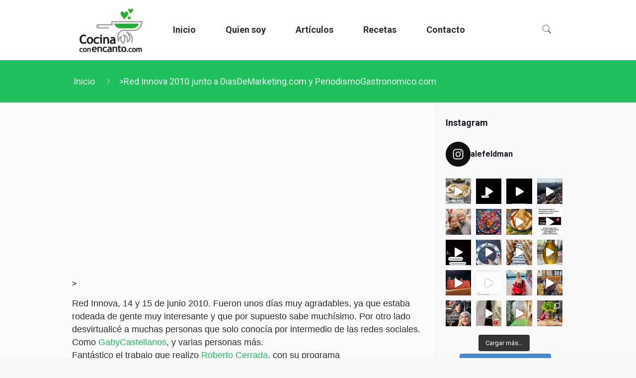

--- FILE ---
content_type: text/html; charset=UTF-8
request_url: https://cocinaconencanto.com/red-innova-2010-junto-a-diasdemarketing-com-y-periodismogastronomico-com/
body_size: 28865
content:
<!DOCTYPE html>
<html lang="es" class="no-js" itemscope itemtype="https://schema.org/Article">

<head>

<meta charset="UTF-8" />
<meta name="description" content="Secretos de la Cocina"/>
<link rel="alternate" hreflang="es-ES" href="https://cocinaconencanto.com/red-innova-2010-junto-a-diasdemarketing-com-y-periodismogastronomico-com/"/>
<meta name='robots' content='index, follow, max-image-preview:large, max-snippet:-1, max-video-preview:-1' />
	<style>img:is([sizes="auto" i], [sizes^="auto," i]) { contain-intrinsic-size: 3000px 1500px }</style>
	<meta name="format-detection" content="telephone=no">
<meta name="viewport" content="width=device-width, initial-scale=1, maximum-scale=1" />
<link rel="shortcut icon" href="https://cocinaconencanto.com/wp-content/uploads/C4_I27_F4.png" type="image/x-icon" />
<link rel="apple-touch-icon" href="https://cocinaconencanto.com/wp-content/uploads/C4_I27_F4.png" />

	<!-- This site is optimized with the Yoast SEO plugin v26.0 - https://yoast.com/wordpress/plugins/seo/ -->
	<title>&gt;Red Innova 2010 junto a DiasDeMarketing.com y PeriodismoGastronomico.com - Cocina Con Encanto</title>
	<link rel="canonical" href="https://cocinaconencanto.com/red-innova-2010-junto-a-diasdemarketing-com-y-periodismogastronomico-com/" />
	<meta property="og:locale" content="es_ES" />
	<meta property="og:type" content="article" />
	<meta property="og:title" content="&gt;Red Innova 2010 junto a DiasDeMarketing.com y PeriodismoGastronomico.com - Cocina Con Encanto" />
	<meta property="og:description" content="&gt; Red Innova, 14 y 15 de junio 2010. Fueron unos&nbsp;días&nbsp;muy agradables, ya que estaba rodeada […]" />
	<meta property="og:url" content="https://cocinaconencanto.com/red-innova-2010-junto-a-diasdemarketing-com-y-periodismogastronomico-com/" />
	<meta property="og:site_name" content="Cocina Con Encanto" />
	<meta property="article:published_time" content="2010-08-05T07:55:00+00:00" />
	<meta name="author" content="n1g0z" />
	<meta name="twitter:card" content="summary_large_image" />
	<meta name="twitter:label1" content="Escrito por" />
	<meta name="twitter:data1" content="n1g0z" />
	<script type="application/ld+json" class="yoast-schema-graph">{"@context":"https://schema.org","@graph":[{"@type":"WebPage","@id":"https://cocinaconencanto.com/red-innova-2010-junto-a-diasdemarketing-com-y-periodismogastronomico-com/","url":"https://cocinaconencanto.com/red-innova-2010-junto-a-diasdemarketing-com-y-periodismogastronomico-com/","name":">Red Innova 2010 junto a DiasDeMarketing.com y PeriodismoGastronomico.com - Cocina Con Encanto","isPartOf":{"@id":"https://cocinaconencanto.com/#website"},"datePublished":"2010-08-05T07:55:00+00:00","author":{"@id":"https://cocinaconencanto.com/#/schema/person/a0e78d9d561e3bad9006df6652bcd7c2"},"breadcrumb":{"@id":"https://cocinaconencanto.com/red-innova-2010-junto-a-diasdemarketing-com-y-periodismogastronomico-com/#breadcrumb"},"inLanguage":"es","potentialAction":[{"@type":"ReadAction","target":["https://cocinaconencanto.com/red-innova-2010-junto-a-diasdemarketing-com-y-periodismogastronomico-com/"]}]},{"@type":"BreadcrumbList","@id":"https://cocinaconencanto.com/red-innova-2010-junto-a-diasdemarketing-com-y-periodismogastronomico-com/#breadcrumb","itemListElement":[{"@type":"ListItem","position":1,"name":"Portada","item":"https://cocinaconencanto.com/"},{"@type":"ListItem","position":2,"name":">Red Innova 2010 junto a DiasDeMarketing.com y PeriodismoGastronomico.com"}]},{"@type":"WebSite","@id":"https://cocinaconencanto.com/#website","url":"https://cocinaconencanto.com/","name":"Cocina Con Encanto","description":"Secretos de la Cocina","potentialAction":[{"@type":"SearchAction","target":{"@type":"EntryPoint","urlTemplate":"https://cocinaconencanto.com/?s={search_term_string}"},"query-input":{"@type":"PropertyValueSpecification","valueRequired":true,"valueName":"search_term_string"}}],"inLanguage":"es"},{"@type":"Person","@id":"https://cocinaconencanto.com/#/schema/person/a0e78d9d561e3bad9006df6652bcd7c2","name":"n1g0z","image":{"@type":"ImageObject","inLanguage":"es","@id":"https://cocinaconencanto.com/#/schema/person/image/","url":"https://secure.gravatar.com/avatar/11c98b6a0a057b3fc72be9191fbf59a2763d3403d417a17bd266a0dadd31c775?s=96&d=mm&r=g","contentUrl":"https://secure.gravatar.com/avatar/11c98b6a0a057b3fc72be9191fbf59a2763d3403d417a17bd266a0dadd31c775?s=96&d=mm&r=g","caption":"n1g0z"},"url":"https://cocinaconencanto.com/author/n1g0z/"}]}</script>
	<!-- / Yoast SEO plugin. -->


<link rel='dns-prefetch' href='//fonts.googleapis.com' />
<link rel='dns-prefetch' href='//www.googletagmanager.com' />
<link rel='dns-prefetch' href='//pagead2.googlesyndication.com' />
<link rel="alternate" type="application/rss+xml" title="Cocina Con Encanto &raquo; Feed" href="https://cocinaconencanto.com/feed/" />
<link rel="alternate" type="application/rss+xml" title="Cocina Con Encanto &raquo; Feed de los comentarios" href="https://cocinaconencanto.com/comments/feed/" />
<link rel="alternate" type="application/rss+xml" title="Cocina Con Encanto &raquo; Comentario &gt;Red Innova 2010 junto a DiasDeMarketing.com y PeriodismoGastronomico.com del feed" href="https://cocinaconencanto.com/red-innova-2010-junto-a-diasdemarketing-com-y-periodismogastronomico-com/feed/" />
<script type="text/javascript">
/* <![CDATA[ */
window._wpemojiSettings = {"baseUrl":"https:\/\/s.w.org\/images\/core\/emoji\/16.0.1\/72x72\/","ext":".png","svgUrl":"https:\/\/s.w.org\/images\/core\/emoji\/16.0.1\/svg\/","svgExt":".svg","source":{"concatemoji":"https:\/\/cocinaconencanto.com\/wp-includes\/js\/wp-emoji-release.min.js?ver=6.8.3"}};
/*! This file is auto-generated */
!function(s,n){var o,i,e;function c(e){try{var t={supportTests:e,timestamp:(new Date).valueOf()};sessionStorage.setItem(o,JSON.stringify(t))}catch(e){}}function p(e,t,n){e.clearRect(0,0,e.canvas.width,e.canvas.height),e.fillText(t,0,0);var t=new Uint32Array(e.getImageData(0,0,e.canvas.width,e.canvas.height).data),a=(e.clearRect(0,0,e.canvas.width,e.canvas.height),e.fillText(n,0,0),new Uint32Array(e.getImageData(0,0,e.canvas.width,e.canvas.height).data));return t.every(function(e,t){return e===a[t]})}function u(e,t){e.clearRect(0,0,e.canvas.width,e.canvas.height),e.fillText(t,0,0);for(var n=e.getImageData(16,16,1,1),a=0;a<n.data.length;a++)if(0!==n.data[a])return!1;return!0}function f(e,t,n,a){switch(t){case"flag":return n(e,"\ud83c\udff3\ufe0f\u200d\u26a7\ufe0f","\ud83c\udff3\ufe0f\u200b\u26a7\ufe0f")?!1:!n(e,"\ud83c\udde8\ud83c\uddf6","\ud83c\udde8\u200b\ud83c\uddf6")&&!n(e,"\ud83c\udff4\udb40\udc67\udb40\udc62\udb40\udc65\udb40\udc6e\udb40\udc67\udb40\udc7f","\ud83c\udff4\u200b\udb40\udc67\u200b\udb40\udc62\u200b\udb40\udc65\u200b\udb40\udc6e\u200b\udb40\udc67\u200b\udb40\udc7f");case"emoji":return!a(e,"\ud83e\udedf")}return!1}function g(e,t,n,a){var r="undefined"!=typeof WorkerGlobalScope&&self instanceof WorkerGlobalScope?new OffscreenCanvas(300,150):s.createElement("canvas"),o=r.getContext("2d",{willReadFrequently:!0}),i=(o.textBaseline="top",o.font="600 32px Arial",{});return e.forEach(function(e){i[e]=t(o,e,n,a)}),i}function t(e){var t=s.createElement("script");t.src=e,t.defer=!0,s.head.appendChild(t)}"undefined"!=typeof Promise&&(o="wpEmojiSettingsSupports",i=["flag","emoji"],n.supports={everything:!0,everythingExceptFlag:!0},e=new Promise(function(e){s.addEventListener("DOMContentLoaded",e,{once:!0})}),new Promise(function(t){var n=function(){try{var e=JSON.parse(sessionStorage.getItem(o));if("object"==typeof e&&"number"==typeof e.timestamp&&(new Date).valueOf()<e.timestamp+604800&&"object"==typeof e.supportTests)return e.supportTests}catch(e){}return null}();if(!n){if("undefined"!=typeof Worker&&"undefined"!=typeof OffscreenCanvas&&"undefined"!=typeof URL&&URL.createObjectURL&&"undefined"!=typeof Blob)try{var e="postMessage("+g.toString()+"("+[JSON.stringify(i),f.toString(),p.toString(),u.toString()].join(",")+"));",a=new Blob([e],{type:"text/javascript"}),r=new Worker(URL.createObjectURL(a),{name:"wpTestEmojiSupports"});return void(r.onmessage=function(e){c(n=e.data),r.terminate(),t(n)})}catch(e){}c(n=g(i,f,p,u))}t(n)}).then(function(e){for(var t in e)n.supports[t]=e[t],n.supports.everything=n.supports.everything&&n.supports[t],"flag"!==t&&(n.supports.everythingExceptFlag=n.supports.everythingExceptFlag&&n.supports[t]);n.supports.everythingExceptFlag=n.supports.everythingExceptFlag&&!n.supports.flag,n.DOMReady=!1,n.readyCallback=function(){n.DOMReady=!0}}).then(function(){return e}).then(function(){var e;n.supports.everything||(n.readyCallback(),(e=n.source||{}).concatemoji?t(e.concatemoji):e.wpemoji&&e.twemoji&&(t(e.twemoji),t(e.wpemoji)))}))}((window,document),window._wpemojiSettings);
/* ]]> */
</script>
<link rel='stylesheet' id='sbi_styles-css' href='https://cocinaconencanto.com/wp-content/plugins/instagram-feed/css/sbi-styles.min.css?ver=6.9.1' type='text/css' media='all' />
<style id='wp-emoji-styles-inline-css' type='text/css'>

	img.wp-smiley, img.emoji {
		display: inline !important;
		border: none !important;
		box-shadow: none !important;
		height: 1em !important;
		width: 1em !important;
		margin: 0 0.07em !important;
		vertical-align: -0.1em !important;
		background: none !important;
		padding: 0 !important;
	}
</style>
<link rel='stylesheet' id='wp-block-library-css' href='https://cocinaconencanto.com/wp-includes/css/dist/block-library/style.min.css?ver=6.8.3' type='text/css' media='all' />
<style id='classic-theme-styles-inline-css' type='text/css'>
/*! This file is auto-generated */
.wp-block-button__link{color:#fff;background-color:#32373c;border-radius:9999px;box-shadow:none;text-decoration:none;padding:calc(.667em + 2px) calc(1.333em + 2px);font-size:1.125em}.wp-block-file__button{background:#32373c;color:#fff;text-decoration:none}
</style>
<style id='global-styles-inline-css' type='text/css'>
:root{--wp--preset--aspect-ratio--square: 1;--wp--preset--aspect-ratio--4-3: 4/3;--wp--preset--aspect-ratio--3-4: 3/4;--wp--preset--aspect-ratio--3-2: 3/2;--wp--preset--aspect-ratio--2-3: 2/3;--wp--preset--aspect-ratio--16-9: 16/9;--wp--preset--aspect-ratio--9-16: 9/16;--wp--preset--color--black: #000000;--wp--preset--color--cyan-bluish-gray: #abb8c3;--wp--preset--color--white: #ffffff;--wp--preset--color--pale-pink: #f78da7;--wp--preset--color--vivid-red: #cf2e2e;--wp--preset--color--luminous-vivid-orange: #ff6900;--wp--preset--color--luminous-vivid-amber: #fcb900;--wp--preset--color--light-green-cyan: #7bdcb5;--wp--preset--color--vivid-green-cyan: #00d084;--wp--preset--color--pale-cyan-blue: #8ed1fc;--wp--preset--color--vivid-cyan-blue: #0693e3;--wp--preset--color--vivid-purple: #9b51e0;--wp--preset--gradient--vivid-cyan-blue-to-vivid-purple: linear-gradient(135deg,rgba(6,147,227,1) 0%,rgb(155,81,224) 100%);--wp--preset--gradient--light-green-cyan-to-vivid-green-cyan: linear-gradient(135deg,rgb(122,220,180) 0%,rgb(0,208,130) 100%);--wp--preset--gradient--luminous-vivid-amber-to-luminous-vivid-orange: linear-gradient(135deg,rgba(252,185,0,1) 0%,rgba(255,105,0,1) 100%);--wp--preset--gradient--luminous-vivid-orange-to-vivid-red: linear-gradient(135deg,rgba(255,105,0,1) 0%,rgb(207,46,46) 100%);--wp--preset--gradient--very-light-gray-to-cyan-bluish-gray: linear-gradient(135deg,rgb(238,238,238) 0%,rgb(169,184,195) 100%);--wp--preset--gradient--cool-to-warm-spectrum: linear-gradient(135deg,rgb(74,234,220) 0%,rgb(151,120,209) 20%,rgb(207,42,186) 40%,rgb(238,44,130) 60%,rgb(251,105,98) 80%,rgb(254,248,76) 100%);--wp--preset--gradient--blush-light-purple: linear-gradient(135deg,rgb(255,206,236) 0%,rgb(152,150,240) 100%);--wp--preset--gradient--blush-bordeaux: linear-gradient(135deg,rgb(254,205,165) 0%,rgb(254,45,45) 50%,rgb(107,0,62) 100%);--wp--preset--gradient--luminous-dusk: linear-gradient(135deg,rgb(255,203,112) 0%,rgb(199,81,192) 50%,rgb(65,88,208) 100%);--wp--preset--gradient--pale-ocean: linear-gradient(135deg,rgb(255,245,203) 0%,rgb(182,227,212) 50%,rgb(51,167,181) 100%);--wp--preset--gradient--electric-grass: linear-gradient(135deg,rgb(202,248,128) 0%,rgb(113,206,126) 100%);--wp--preset--gradient--midnight: linear-gradient(135deg,rgb(2,3,129) 0%,rgb(40,116,252) 100%);--wp--preset--font-size--small: 13px;--wp--preset--font-size--medium: 20px;--wp--preset--font-size--large: 36px;--wp--preset--font-size--x-large: 42px;--wp--preset--spacing--20: 0.44rem;--wp--preset--spacing--30: 0.67rem;--wp--preset--spacing--40: 1rem;--wp--preset--spacing--50: 1.5rem;--wp--preset--spacing--60: 2.25rem;--wp--preset--spacing--70: 3.38rem;--wp--preset--spacing--80: 5.06rem;--wp--preset--shadow--natural: 6px 6px 9px rgba(0, 0, 0, 0.2);--wp--preset--shadow--deep: 12px 12px 50px rgba(0, 0, 0, 0.4);--wp--preset--shadow--sharp: 6px 6px 0px rgba(0, 0, 0, 0.2);--wp--preset--shadow--outlined: 6px 6px 0px -3px rgba(255, 255, 255, 1), 6px 6px rgba(0, 0, 0, 1);--wp--preset--shadow--crisp: 6px 6px 0px rgba(0, 0, 0, 1);}:where(.is-layout-flex){gap: 0.5em;}:where(.is-layout-grid){gap: 0.5em;}body .is-layout-flex{display: flex;}.is-layout-flex{flex-wrap: wrap;align-items: center;}.is-layout-flex > :is(*, div){margin: 0;}body .is-layout-grid{display: grid;}.is-layout-grid > :is(*, div){margin: 0;}:where(.wp-block-columns.is-layout-flex){gap: 2em;}:where(.wp-block-columns.is-layout-grid){gap: 2em;}:where(.wp-block-post-template.is-layout-flex){gap: 1.25em;}:where(.wp-block-post-template.is-layout-grid){gap: 1.25em;}.has-black-color{color: var(--wp--preset--color--black) !important;}.has-cyan-bluish-gray-color{color: var(--wp--preset--color--cyan-bluish-gray) !important;}.has-white-color{color: var(--wp--preset--color--white) !important;}.has-pale-pink-color{color: var(--wp--preset--color--pale-pink) !important;}.has-vivid-red-color{color: var(--wp--preset--color--vivid-red) !important;}.has-luminous-vivid-orange-color{color: var(--wp--preset--color--luminous-vivid-orange) !important;}.has-luminous-vivid-amber-color{color: var(--wp--preset--color--luminous-vivid-amber) !important;}.has-light-green-cyan-color{color: var(--wp--preset--color--light-green-cyan) !important;}.has-vivid-green-cyan-color{color: var(--wp--preset--color--vivid-green-cyan) !important;}.has-pale-cyan-blue-color{color: var(--wp--preset--color--pale-cyan-blue) !important;}.has-vivid-cyan-blue-color{color: var(--wp--preset--color--vivid-cyan-blue) !important;}.has-vivid-purple-color{color: var(--wp--preset--color--vivid-purple) !important;}.has-black-background-color{background-color: var(--wp--preset--color--black) !important;}.has-cyan-bluish-gray-background-color{background-color: var(--wp--preset--color--cyan-bluish-gray) !important;}.has-white-background-color{background-color: var(--wp--preset--color--white) !important;}.has-pale-pink-background-color{background-color: var(--wp--preset--color--pale-pink) !important;}.has-vivid-red-background-color{background-color: var(--wp--preset--color--vivid-red) !important;}.has-luminous-vivid-orange-background-color{background-color: var(--wp--preset--color--luminous-vivid-orange) !important;}.has-luminous-vivid-amber-background-color{background-color: var(--wp--preset--color--luminous-vivid-amber) !important;}.has-light-green-cyan-background-color{background-color: var(--wp--preset--color--light-green-cyan) !important;}.has-vivid-green-cyan-background-color{background-color: var(--wp--preset--color--vivid-green-cyan) !important;}.has-pale-cyan-blue-background-color{background-color: var(--wp--preset--color--pale-cyan-blue) !important;}.has-vivid-cyan-blue-background-color{background-color: var(--wp--preset--color--vivid-cyan-blue) !important;}.has-vivid-purple-background-color{background-color: var(--wp--preset--color--vivid-purple) !important;}.has-black-border-color{border-color: var(--wp--preset--color--black) !important;}.has-cyan-bluish-gray-border-color{border-color: var(--wp--preset--color--cyan-bluish-gray) !important;}.has-white-border-color{border-color: var(--wp--preset--color--white) !important;}.has-pale-pink-border-color{border-color: var(--wp--preset--color--pale-pink) !important;}.has-vivid-red-border-color{border-color: var(--wp--preset--color--vivid-red) !important;}.has-luminous-vivid-orange-border-color{border-color: var(--wp--preset--color--luminous-vivid-orange) !important;}.has-luminous-vivid-amber-border-color{border-color: var(--wp--preset--color--luminous-vivid-amber) !important;}.has-light-green-cyan-border-color{border-color: var(--wp--preset--color--light-green-cyan) !important;}.has-vivid-green-cyan-border-color{border-color: var(--wp--preset--color--vivid-green-cyan) !important;}.has-pale-cyan-blue-border-color{border-color: var(--wp--preset--color--pale-cyan-blue) !important;}.has-vivid-cyan-blue-border-color{border-color: var(--wp--preset--color--vivid-cyan-blue) !important;}.has-vivid-purple-border-color{border-color: var(--wp--preset--color--vivid-purple) !important;}.has-vivid-cyan-blue-to-vivid-purple-gradient-background{background: var(--wp--preset--gradient--vivid-cyan-blue-to-vivid-purple) !important;}.has-light-green-cyan-to-vivid-green-cyan-gradient-background{background: var(--wp--preset--gradient--light-green-cyan-to-vivid-green-cyan) !important;}.has-luminous-vivid-amber-to-luminous-vivid-orange-gradient-background{background: var(--wp--preset--gradient--luminous-vivid-amber-to-luminous-vivid-orange) !important;}.has-luminous-vivid-orange-to-vivid-red-gradient-background{background: var(--wp--preset--gradient--luminous-vivid-orange-to-vivid-red) !important;}.has-very-light-gray-to-cyan-bluish-gray-gradient-background{background: var(--wp--preset--gradient--very-light-gray-to-cyan-bluish-gray) !important;}.has-cool-to-warm-spectrum-gradient-background{background: var(--wp--preset--gradient--cool-to-warm-spectrum) !important;}.has-blush-light-purple-gradient-background{background: var(--wp--preset--gradient--blush-light-purple) !important;}.has-blush-bordeaux-gradient-background{background: var(--wp--preset--gradient--blush-bordeaux) !important;}.has-luminous-dusk-gradient-background{background: var(--wp--preset--gradient--luminous-dusk) !important;}.has-pale-ocean-gradient-background{background: var(--wp--preset--gradient--pale-ocean) !important;}.has-electric-grass-gradient-background{background: var(--wp--preset--gradient--electric-grass) !important;}.has-midnight-gradient-background{background: var(--wp--preset--gradient--midnight) !important;}.has-small-font-size{font-size: var(--wp--preset--font-size--small) !important;}.has-medium-font-size{font-size: var(--wp--preset--font-size--medium) !important;}.has-large-font-size{font-size: var(--wp--preset--font-size--large) !important;}.has-x-large-font-size{font-size: var(--wp--preset--font-size--x-large) !important;}
:where(.wp-block-post-template.is-layout-flex){gap: 1.25em;}:where(.wp-block-post-template.is-layout-grid){gap: 1.25em;}
:where(.wp-block-columns.is-layout-flex){gap: 2em;}:where(.wp-block-columns.is-layout-grid){gap: 2em;}
:root :where(.wp-block-pullquote){font-size: 1.5em;line-height: 1.6;}
</style>
<link rel='stylesheet' id='contact-form-7-css' href='https://cocinaconencanto.com/wp-content/plugins/contact-form-7/includes/css/styles.css?ver=6.1.1' type='text/css' media='all' />
<link rel='stylesheet' id='style-css' href='https://cocinaconencanto.com/wp-content/themes/betheme/style.css?ver=21.5.7' type='text/css' media='all' />
<link rel='stylesheet' id='mfn-base-css' href='https://cocinaconencanto.com/wp-content/themes/betheme/css/base.css?ver=21.5.7' type='text/css' media='all' />
<link rel='stylesheet' id='mfn-layout-css' href='https://cocinaconencanto.com/wp-content/themes/betheme/css/layout.css?ver=21.5.7' type='text/css' media='all' />
<link rel='stylesheet' id='mfn-shortcodes-css' href='https://cocinaconencanto.com/wp-content/themes/betheme/css/shortcodes.css?ver=21.5.7' type='text/css' media='all' />
<link rel='stylesheet' id='mfn-jquery-ui-css' href='https://cocinaconencanto.com/wp-content/themes/betheme/assets/ui/jquery.ui.all.css?ver=21.5.7' type='text/css' media='all' />
<link rel='stylesheet' id='mfn-jplayer-css' href='https://cocinaconencanto.com/wp-content/themes/betheme/assets/jplayer/css/jplayer.blue.monday.css?ver=21.5.7' type='text/css' media='all' />
<link rel='stylesheet' id='mfn-responsive-css' href='https://cocinaconencanto.com/wp-content/themes/betheme/css/responsive.css?ver=21.5.7' type='text/css' media='all' />
<link rel='stylesheet' id='mfn-fonts-css' href='https://fonts.googleapis.com/css?family=Roboto%3A1%2C300%2C400%2C400italic%2C500%2C700%2C700italic&#038;ver=6.8.3' type='text/css' media='all' />
<style id='mfn-dynamic-inline-css' type='text/css'>
@media only screen and (min-width: 1240px){body:not(.header-simple) #Top_bar #menu{display:block!important}.tr-menu #Top_bar #menu{background:none!important}#Top_bar .menu > li > ul.mfn-megamenu{width:984px}#Top_bar .menu > li > ul.mfn-megamenu > li{float:left}#Top_bar .menu > li > ul.mfn-megamenu > li.mfn-megamenu-cols-1{width:100%}#Top_bar .menu > li > ul.mfn-megamenu > li.mfn-megamenu-cols-2{width:50%}#Top_bar .menu > li > ul.mfn-megamenu > li.mfn-megamenu-cols-3{width:33.33%}#Top_bar .menu > li > ul.mfn-megamenu > li.mfn-megamenu-cols-4{width:25%}#Top_bar .menu > li > ul.mfn-megamenu > li.mfn-megamenu-cols-5{width:20%}#Top_bar .menu > li > ul.mfn-megamenu > li.mfn-megamenu-cols-6{width:16.66%}#Top_bar .menu > li > ul.mfn-megamenu > li > ul{display:block!important;position:inherit;left:auto;top:auto;border-width:0 1px 0 0}#Top_bar .menu > li > ul.mfn-megamenu > li:last-child > ul{border:0}#Top_bar .menu > li > ul.mfn-megamenu > li > ul li{width:auto}#Top_bar .menu > li > ul.mfn-megamenu a.mfn-megamenu-title{text-transform:uppercase;font-weight:400;background:none}#Top_bar .menu > li > ul.mfn-megamenu a .menu-arrow{display:none}.menuo-right #Top_bar .menu > li > ul.mfn-megamenu{left:auto;right:0}.menuo-right #Top_bar .menu > li > ul.mfn-megamenu-bg{box-sizing:border-box}#Top_bar .menu > li > ul.mfn-megamenu-bg{padding:20px 166px 20px 20px;background-repeat:no-repeat;background-position:right bottom}.rtl #Top_bar .menu > li > ul.mfn-megamenu-bg{padding-left:166px;padding-right:20px;background-position:left bottom}#Top_bar .menu > li > ul.mfn-megamenu-bg > li{background:none}#Top_bar .menu > li > ul.mfn-megamenu-bg > li a{border:none}#Top_bar .menu > li > ul.mfn-megamenu-bg > li > ul{background:none!important;-webkit-box-shadow:0 0 0 0;-moz-box-shadow:0 0 0 0;box-shadow:0 0 0 0}.mm-vertical #Top_bar .container{position:relative;}.mm-vertical #Top_bar .top_bar_left{position:static;}.mm-vertical #Top_bar .menu > li ul{box-shadow:0 0 0 0 transparent!important;background-image:none;}.mm-vertical #Top_bar .menu > li > ul.mfn-megamenu{width:98%!important;margin:0 1%;padding:20px 0;}.mm-vertical.header-plain #Top_bar .menu > li > ul.mfn-megamenu{width:100%!important;margin:0;}.mm-vertical #Top_bar .menu > li > ul.mfn-megamenu > li{display:table-cell;float:none!important;width:10%;padding:0 15px;border-right:1px solid rgba(0, 0, 0, 0.05);}.mm-vertical #Top_bar .menu > li > ul.mfn-megamenu > li:last-child{border-right-width:0}.mm-vertical #Top_bar .menu > li > ul.mfn-megamenu > li.hide-border{border-right-width:0}.mm-vertical #Top_bar .menu > li > ul.mfn-megamenu > li a{border-bottom-width:0;padding:9px 15px;line-height:120%;}.mm-vertical #Top_bar .menu > li > ul.mfn-megamenu a.mfn-megamenu-title{font-weight:700;}.rtl .mm-vertical #Top_bar .menu > li > ul.mfn-megamenu > li:first-child{border-right-width:0}.rtl .mm-vertical #Top_bar .menu > li > ul.mfn-megamenu > li:last-child{border-right-width:1px}.header-plain:not(.menuo-right) #Header .top_bar_left{width:auto!important}.header-stack.header-center #Top_bar #menu{display:inline-block!important}.header-simple #Top_bar #menu{display:none;height:auto;width:300px;bottom:auto;top:100%;right:1px;position:absolute;margin:0}.header-simple #Header a.responsive-menu-toggle{display:block;right:10px}.header-simple #Top_bar #menu > ul{width:100%;float:left}.header-simple #Top_bar #menu ul li{width:100%;padding-bottom:0;border-right:0;position:relative}.header-simple #Top_bar #menu ul li a{padding:0 20px;margin:0;display:block;height:auto;line-height:normal;border:none}.header-simple #Top_bar #menu ul li a:after{display:none}.header-simple #Top_bar #menu ul li a span{border:none;line-height:44px;display:inline;padding:0}.header-simple #Top_bar #menu ul li.submenu .menu-toggle{display:block;position:absolute;right:0;top:0;width:44px;height:44px;line-height:44px;font-size:30px;font-weight:300;text-align:center;cursor:pointer;color:#444;opacity:0.33;}.header-simple #Top_bar #menu ul li.submenu .menu-toggle:after{content:"+"}.header-simple #Top_bar #menu ul li.hover > .menu-toggle:after{content:"-"}.header-simple #Top_bar #menu ul li.hover a{border-bottom:0}.header-simple #Top_bar #menu ul.mfn-megamenu li .menu-toggle{display:none}.header-simple #Top_bar #menu ul li ul{position:relative!important;left:0!important;top:0;padding:0;margin:0!important;width:auto!important;background-image:none}.header-simple #Top_bar #menu ul li ul li{width:100%!important;display:block;padding:0;}.header-simple #Top_bar #menu ul li ul li a{padding:0 20px 0 30px}.header-simple #Top_bar #menu ul li ul li a .menu-arrow{display:none}.header-simple #Top_bar #menu ul li ul li a span{padding:0}.header-simple #Top_bar #menu ul li ul li a span:after{display:none!important}.header-simple #Top_bar .menu > li > ul.mfn-megamenu a.mfn-megamenu-title{text-transform:uppercase;font-weight:400}.header-simple #Top_bar .menu > li > ul.mfn-megamenu > li > ul{display:block!important;position:inherit;left:auto;top:auto}.header-simple #Top_bar #menu ul li ul li ul{border-left:0!important;padding:0;top:0}.header-simple #Top_bar #menu ul li ul li ul li a{padding:0 20px 0 40px}.rtl.header-simple #Top_bar #menu{left:1px;right:auto}.rtl.header-simple #Top_bar a.responsive-menu-toggle{left:10px;right:auto}.rtl.header-simple #Top_bar #menu ul li.submenu .menu-toggle{left:0;right:auto}.rtl.header-simple #Top_bar #menu ul li ul{left:auto!important;right:0!important}.rtl.header-simple #Top_bar #menu ul li ul li a{padding:0 30px 0 20px}.rtl.header-simple #Top_bar #menu ul li ul li ul li a{padding:0 40px 0 20px}.menu-highlight #Top_bar .menu > li{margin:0 2px}.menu-highlight:not(.header-creative) #Top_bar .menu > li > a{margin:20px 0;padding:0;-webkit-border-radius:5px;border-radius:5px}.menu-highlight #Top_bar .menu > li > a:after{display:none}.menu-highlight #Top_bar .menu > li > a span:not(.description){line-height:50px}.menu-highlight #Top_bar .menu > li > a span.description{display:none}.menu-highlight.header-stack #Top_bar .menu > li > a{margin:10px 0!important}.menu-highlight.header-stack #Top_bar .menu > li > a span:not(.description){line-height:40px}.menu-highlight.header-transparent #Top_bar .menu > li > a{margin:5px 0}.menu-highlight.header-simple #Top_bar #menu ul li,.menu-highlight.header-creative #Top_bar #menu ul li{margin:0}.menu-highlight.header-simple #Top_bar #menu ul li > a,.menu-highlight.header-creative #Top_bar #menu ul li > a{-webkit-border-radius:0;border-radius:0}.menu-highlight:not(.header-fixed):not(.header-simple) #Top_bar.is-sticky .menu > li > a{margin:10px 0!important;padding:5px 0!important}.menu-highlight:not(.header-fixed):not(.header-simple) #Top_bar.is-sticky .menu > li > a span{line-height:30px!important}.header-modern.menu-highlight.menuo-right .menu_wrapper{margin-right:20px}.menu-line-below #Top_bar .menu > li > a:after{top:auto;bottom:-4px}.menu-line-below #Top_bar.is-sticky .menu > li > a:after{top:auto;bottom:-4px}.menu-line-below-80 #Top_bar:not(.is-sticky) .menu > li > a:after{height:4px;left:10%;top:50%;margin-top:20px;width:80%}.menu-line-below-80-1 #Top_bar:not(.is-sticky) .menu > li > a:after{height:1px;left:10%;top:50%;margin-top:20px;width:80%}.menu-link-color #Top_bar .menu > li > a:after{display:none!important}.menu-arrow-top #Top_bar .menu > li > a:after{background:none repeat scroll 0 0 rgba(0,0,0,0)!important;border-color:#ccc transparent transparent;border-style:solid;border-width:7px 7px 0;display:block;height:0;left:50%;margin-left:-7px;top:0!important;width:0}.menu-arrow-top #Top_bar.is-sticky .menu > li > a:after{top:0!important}.menu-arrow-bottom #Top_bar .menu > li > a:after{background:none!important;border-color:transparent transparent #ccc;border-style:solid;border-width:0 7px 7px;display:block;height:0;left:50%;margin-left:-7px;top:auto;bottom:0;width:0}.menu-arrow-bottom #Top_bar.is-sticky .menu > li > a:after{top:auto;bottom:0}.menuo-no-borders #Top_bar .menu > li > a span{border-width:0!important}.menuo-no-borders #Header_creative #Top_bar .menu > li > a span{border-bottom-width:0}.menuo-no-borders.header-plain #Top_bar a#header_cart,.menuo-no-borders.header-plain #Top_bar a#search_button,.menuo-no-borders.header-plain #Top_bar .wpml-languages,.menuo-no-borders.header-plain #Top_bar a.action_button{border-width:0}.menuo-right #Top_bar .menu_wrapper{float:right}.menuo-right.header-stack:not(.header-center) #Top_bar .menu_wrapper{margin-right:150px}body.header-creative{padding-left:50px}body.header-creative.header-open{padding-left:250px}body.error404,body.under-construction,body.template-blank{padding-left:0!important}.header-creative.footer-fixed #Footer,.header-creative.footer-sliding #Footer,.header-creative.footer-stick #Footer.is-sticky{box-sizing:border-box;padding-left:50px;}.header-open.footer-fixed #Footer,.header-open.footer-sliding #Footer,.header-creative.footer-stick #Footer.is-sticky{padding-left:250px;}.header-rtl.header-creative.footer-fixed #Footer,.header-rtl.header-creative.footer-sliding #Footer,.header-rtl.header-creative.footer-stick #Footer.is-sticky{padding-left:0;padding-right:50px;}.header-rtl.header-open.footer-fixed #Footer,.header-rtl.header-open.footer-sliding #Footer,.header-rtl.header-creative.footer-stick #Footer.is-sticky{padding-right:250px;}#Header_creative{background-color:#fff;position:fixed;width:250px;height:100%;left:-200px;top:0;z-index:9002;-webkit-box-shadow:2px 0 4px 2px rgba(0,0,0,.15);box-shadow:2px 0 4px 2px rgba(0,0,0,.15)}#Header_creative .container{width:100%}#Header_creative .creative-wrapper{opacity:0;margin-right:50px}#Header_creative a.creative-menu-toggle{display:block;width:34px;height:34px;line-height:34px;font-size:22px;text-align:center;position:absolute;top:10px;right:8px;border-radius:3px}.admin-bar #Header_creative a.creative-menu-toggle{top:42px}#Header_creative #Top_bar{position:static;width:100%}#Header_creative #Top_bar .top_bar_left{width:100%!important;float:none}#Header_creative #Top_bar .top_bar_right{width:100%!important;float:none;height:auto;margin-bottom:35px;text-align:center;padding:0 20px;top:0;-webkit-box-sizing:border-box;-moz-box-sizing:border-box;box-sizing:border-box}#Header_creative #Top_bar .top_bar_right:before{display:none}#Header_creative #Top_bar .top_bar_right_wrapper{top:0}#Header_creative #Top_bar .logo{float:none;text-align:center;margin:15px 0}#Header_creative #Top_bar #menu{background-color:transparent}#Header_creative #Top_bar .menu_wrapper{float:none;margin:0 0 30px}#Header_creative #Top_bar .menu > li{width:100%;float:none;position:relative}#Header_creative #Top_bar .menu > li > a{padding:0;text-align:center}#Header_creative #Top_bar .menu > li > a:after{display:none}#Header_creative #Top_bar .menu > li > a span{border-right:0;border-bottom-width:1px;line-height:38px}#Header_creative #Top_bar .menu li ul{left:100%;right:auto;top:0;box-shadow:2px 2px 2px 0 rgba(0,0,0,0.03);-webkit-box-shadow:2px 2px 2px 0 rgba(0,0,0,0.03)}#Header_creative #Top_bar .menu > li > ul.mfn-megamenu{margin:0;width:700px!important;}#Header_creative #Top_bar .menu > li > ul.mfn-megamenu > li > ul{left:0}#Header_creative #Top_bar .menu li ul li a{padding-top:9px;padding-bottom:8px}#Header_creative #Top_bar .menu li ul li ul{top:0}#Header_creative #Top_bar .menu > li > a span.description{display:block;font-size:13px;line-height:28px!important;clear:both}#Header_creative #Top_bar .search_wrapper{left:100%;top:auto;bottom:0}#Header_creative #Top_bar a#header_cart{display:inline-block;float:none;top:3px}#Header_creative #Top_bar a#search_button{display:inline-block;float:none;top:3px}#Header_creative #Top_bar .wpml-languages{display:inline-block;float:none;top:0}#Header_creative #Top_bar .wpml-languages.enabled:hover a.active{padding-bottom:11px}#Header_creative #Top_bar .action_button{display:inline-block;float:none;top:16px;margin:0}#Header_creative #Top_bar .banner_wrapper{display:block;text-align:center}#Header_creative #Top_bar .banner_wrapper img{max-width:100%;height:auto;display:inline-block}#Header_creative #Action_bar{display:none;position:absolute;bottom:0;top:auto;clear:both;padding:0 20px;box-sizing:border-box}#Header_creative #Action_bar .contact_details{text-align:center;margin-bottom:20px}#Header_creative #Action_bar .contact_details li{padding:0}#Header_creative #Action_bar .social{float:none;text-align:center;padding:5px 0 15px}#Header_creative #Action_bar .social li{margin-bottom:2px}#Header_creative #Action_bar .social-menu{float:none;text-align:center}#Header_creative #Action_bar .social-menu li{border-color:rgba(0,0,0,.1)}#Header_creative .social li a{color:rgba(0,0,0,.5)}#Header_creative .social li a:hover{color:#000}#Header_creative .creative-social{position:absolute;bottom:10px;right:0;width:50px}#Header_creative .creative-social li{display:block;float:none;width:100%;text-align:center;margin-bottom:5px}.header-creative .fixed-nav.fixed-nav-prev{margin-left:50px}.header-creative.header-open .fixed-nav.fixed-nav-prev{margin-left:250px}.menuo-last #Header_creative #Top_bar .menu li.last ul{top:auto;bottom:0}.header-open #Header_creative{left:0}.header-open #Header_creative .creative-wrapper{opacity:1;margin:0!important;}.header-open #Header_creative .creative-menu-toggle,.header-open #Header_creative .creative-social{display:none}.header-open #Header_creative #Action_bar{display:block}body.header-rtl.header-creative{padding-left:0;padding-right:50px}.header-rtl #Header_creative{left:auto;right:-200px}.header-rtl #Header_creative .creative-wrapper{margin-left:50px;margin-right:0}.header-rtl #Header_creative a.creative-menu-toggle{left:8px;right:auto}.header-rtl #Header_creative .creative-social{left:0;right:auto}.header-rtl #Footer #back_to_top.sticky{right:125px}.header-rtl #popup_contact{right:70px}.header-rtl #Header_creative #Top_bar .menu li ul{left:auto;right:100%}.header-rtl #Header_creative #Top_bar .search_wrapper{left:auto;right:100%;}.header-rtl .fixed-nav.fixed-nav-prev{margin-left:0!important}.header-rtl .fixed-nav.fixed-nav-next{margin-right:50px}body.header-rtl.header-creative.header-open{padding-left:0;padding-right:250px!important}.header-rtl.header-open #Header_creative{left:auto;right:0}.header-rtl.header-open #Footer #back_to_top.sticky{right:325px}.header-rtl.header-open #popup_contact{right:270px}.header-rtl.header-open .fixed-nav.fixed-nav-next{margin-right:250px}#Header_creative.active{left:-1px;}.header-rtl #Header_creative.active{left:auto;right:-1px;}#Header_creative.active .creative-wrapper{opacity:1;margin:0}.header-creative .vc_row[data-vc-full-width]{padding-left:50px}.header-creative.header-open .vc_row[data-vc-full-width]{padding-left:250px}.header-open .vc_parallax .vc_parallax-inner { left:auto; width: calc(100% - 250px); }.header-open.header-rtl .vc_parallax .vc_parallax-inner { left:0; right:auto; }#Header_creative.scroll{height:100%;overflow-y:auto}#Header_creative.scroll:not(.dropdown) .menu li ul{display:none!important}#Header_creative.scroll #Action_bar{position:static}#Header_creative.dropdown{outline:none}#Header_creative.dropdown #Top_bar .menu_wrapper{float:left}#Header_creative.dropdown #Top_bar #menu ul li{position:relative;float:left}#Header_creative.dropdown #Top_bar #menu ul li a:after{display:none}#Header_creative.dropdown #Top_bar #menu ul li a span{line-height:38px;padding:0}#Header_creative.dropdown #Top_bar #menu ul li.submenu .menu-toggle{display:block;position:absolute;right:0;top:0;width:38px;height:38px;line-height:38px;font-size:26px;font-weight:300;text-align:center;cursor:pointer;color:#444;opacity:0.33;}#Header_creative.dropdown #Top_bar #menu ul li.submenu .menu-toggle:after{content:"+"}#Header_creative.dropdown #Top_bar #menu ul li.hover > .menu-toggle:after{content:"-"}#Header_creative.dropdown #Top_bar #menu ul li.hover a{border-bottom:0}#Header_creative.dropdown #Top_bar #menu ul.mfn-megamenu li .menu-toggle{display:none}#Header_creative.dropdown #Top_bar #menu ul li ul{position:relative!important;left:0!important;top:0;padding:0;margin-left:0!important;width:auto!important;background-image:none}#Header_creative.dropdown #Top_bar #menu ul li ul li{width:100%!important}#Header_creative.dropdown #Top_bar #menu ul li ul li a{padding:0 10px;text-align:center}#Header_creative.dropdown #Top_bar #menu ul li ul li a .menu-arrow{display:none}#Header_creative.dropdown #Top_bar #menu ul li ul li a span{padding:0}#Header_creative.dropdown #Top_bar #menu ul li ul li a span:after{display:none!important}#Header_creative.dropdown #Top_bar .menu > li > ul.mfn-megamenu a.mfn-megamenu-title{text-transform:uppercase;font-weight:400}#Header_creative.dropdown #Top_bar .menu > li > ul.mfn-megamenu > li > ul{display:block!important;position:inherit;left:auto;top:auto}#Header_creative.dropdown #Top_bar #menu ul li ul li ul{border-left:0!important;padding:0;top:0}#Header_creative{transition: left .5s ease-in-out, right .5s ease-in-out;}#Header_creative .creative-wrapper{transition: opacity .5s ease-in-out, margin 0s ease-in-out .5s;}#Header_creative.active .creative-wrapper{transition: opacity .5s ease-in-out, margin 0s ease-in-out;}}@media only screen and (min-width: 1240px){#Top_bar.is-sticky{position:fixed!important;width:100%;left:0;top:-60px;height:60px;z-index:701;background:#fff;opacity:.97;-webkit-box-shadow:0 2px 5px 0 rgba(0,0,0,0.1);-moz-box-shadow:0 2px 5px 0 rgba(0,0,0,0.1);box-shadow:0 2px 5px 0 rgba(0,0,0,0.1)}.layout-boxed.header-boxed #Top_bar.is-sticky{max-width:1240px;left:50%;-webkit-transform:translateX(-50%);transform:translateX(-50%)}#Top_bar.is-sticky .top_bar_left,#Top_bar.is-sticky .top_bar_right,#Top_bar.is-sticky .top_bar_right:before{background:none}#Top_bar.is-sticky .top_bar_right{top:-4px;height:auto;}#Top_bar.is-sticky .top_bar_right_wrapper{top:15px}.header-plain #Top_bar.is-sticky .top_bar_right_wrapper{top:0}#Top_bar.is-sticky .logo{width:auto;margin:0 30px 0 20px;padding:0}#Top_bar.is-sticky #logo,#Top_bar.is-sticky .custom-logo-link{padding:5px 0!important;height:50px!important;line-height:50px!important}.logo-no-sticky-padding #Top_bar.is-sticky #logo{height:60px!important;line-height:60px!important}#Top_bar.is-sticky #logo img.logo-main{display:none}#Top_bar.is-sticky #logo img.logo-sticky{display:inline;max-height:35px;}#Top_bar.is-sticky .menu_wrapper{clear:none}#Top_bar.is-sticky .menu_wrapper .menu > li > a{padding:15px 0}#Top_bar.is-sticky .menu > li > a,#Top_bar.is-sticky .menu > li > a span{line-height:30px}#Top_bar.is-sticky .menu > li > a:after{top:auto;bottom:-4px}#Top_bar.is-sticky .menu > li > a span.description{display:none}#Top_bar.is-sticky .secondary_menu_wrapper,#Top_bar.is-sticky .banner_wrapper{display:none}.header-overlay #Top_bar.is-sticky{display:none}.sticky-dark #Top_bar.is-sticky,.sticky-dark #Top_bar.is-sticky #menu{background:rgba(0,0,0,.8)}.sticky-dark #Top_bar.is-sticky .menu > li > a{color:#fff}.sticky-dark #Top_bar.is-sticky .top_bar_right a:not(.action_button){color:rgba(255,255,255,.8)}.sticky-dark #Top_bar.is-sticky .wpml-languages a.active,.sticky-dark #Top_bar.is-sticky .wpml-languages ul.wpml-lang-dropdown{background:rgba(0,0,0,0.1);border-color:rgba(0,0,0,0.1)}.sticky-white #Top_bar.is-sticky,.sticky-white #Top_bar.is-sticky #menu{background:rgba(255,255,255,.8)}.sticky-white #Top_bar.is-sticky .menu > li > a{color:#222}.sticky-white #Top_bar.is-sticky .top_bar_right a:not(.action_button){color:rgba(0,0,0,.8)}.sticky-white #Top_bar.is-sticky .wpml-languages a.active,.sticky-white #Top_bar.is-sticky .wpml-languages ul.wpml-lang-dropdown{background:rgba(255,255,255,0.1);border-color:rgba(0,0,0,0.1)}}@media only screen and (min-width: 768px) and (max-width: 1240px){.header_placeholder{height:0!important}}@media only screen and (max-width: 1239px){#Top_bar #menu{display:none;height:auto;width:300px;bottom:auto;top:100%;right:1px;position:absolute;margin:0}#Top_bar a.responsive-menu-toggle{display:block}#Top_bar #menu > ul{width:100%;float:left}#Top_bar #menu ul li{width:100%;padding-bottom:0;border-right:0;position:relative}#Top_bar #menu ul li a{padding:0 25px;margin:0;display:block;height:auto;line-height:normal;border:none}#Top_bar #menu ul li a:after{display:none}#Top_bar #menu ul li a span{border:none;line-height:44px;display:inline;padding:0}#Top_bar #menu ul li a span.description{margin:0 0 0 5px}#Top_bar #menu ul li.submenu .menu-toggle{display:block;position:absolute;right:15px;top:0;width:44px;height:44px;line-height:44px;font-size:30px;font-weight:300;text-align:center;cursor:pointer;color:#444;opacity:0.33;}#Top_bar #menu ul li.submenu .menu-toggle:after{content:"+"}#Top_bar #menu ul li.hover > .menu-toggle:after{content:"-"}#Top_bar #menu ul li.hover a{border-bottom:0}#Top_bar #menu ul li a span:after{display:none!important}#Top_bar #menu ul.mfn-megamenu li .menu-toggle{display:none}#Top_bar #menu ul li ul{position:relative!important;left:0!important;top:0;padding:0;margin-left:0!important;width:auto!important;background-image:none!important;box-shadow:0 0 0 0 transparent!important;-webkit-box-shadow:0 0 0 0 transparent!important}#Top_bar #menu ul li ul li{width:100%!important}#Top_bar #menu ul li ul li a{padding:0 20px 0 35px}#Top_bar #menu ul li ul li a .menu-arrow{display:none}#Top_bar #menu ul li ul li a span{padding:0}#Top_bar #menu ul li ul li a span:after{display:none!important}#Top_bar .menu > li > ul.mfn-megamenu a.mfn-megamenu-title{text-transform:uppercase;font-weight:400}#Top_bar .menu > li > ul.mfn-megamenu > li > ul{display:block!important;position:inherit;left:auto;top:auto}#Top_bar #menu ul li ul li ul{border-left:0!important;padding:0;top:0}#Top_bar #menu ul li ul li ul li a{padding:0 20px 0 45px}.rtl #Top_bar #menu{left:1px;right:auto}.rtl #Top_bar a.responsive-menu-toggle{left:20px;right:auto}.rtl #Top_bar #menu ul li.submenu .menu-toggle{left:15px;right:auto;border-left:none;border-right:1px solid #eee}.rtl #Top_bar #menu ul li ul{left:auto!important;right:0!important}.rtl #Top_bar #menu ul li ul li a{padding:0 30px 0 20px}.rtl #Top_bar #menu ul li ul li ul li a{padding:0 40px 0 20px}.header-stack .menu_wrapper a.responsive-menu-toggle{position:static!important;margin:11px 0!important}.header-stack .menu_wrapper #menu{left:0;right:auto}.rtl.header-stack #Top_bar #menu{left:auto;right:0}.admin-bar #Header_creative{top:32px}.header-creative.layout-boxed{padding-top:85px}.header-creative.layout-full-width #Wrapper{padding-top:60px}#Header_creative{position:fixed;width:100%;left:0!important;top:0;z-index:1001}#Header_creative .creative-wrapper{display:block!important;opacity:1!important}#Header_creative .creative-menu-toggle,#Header_creative .creative-social{display:none!important;opacity:1!important}#Header_creative #Top_bar{position:static;width:100%}#Header_creative #Top_bar #logo,#Header_creative #Top_bar .custom-logo-link{height:50px;line-height:50px;padding:5px 0}#Header_creative #Top_bar #logo img.logo-sticky{max-height:40px!important}#Header_creative #logo img.logo-main{display:none}#Header_creative #logo img.logo-sticky{display:inline-block}.logo-no-sticky-padding #Header_creative #Top_bar #logo{height:60px;line-height:60px;padding:0}.logo-no-sticky-padding #Header_creative #Top_bar #logo img.logo-sticky{max-height:60px!important}#Header_creative #Action_bar{display:none}#Header_creative #Top_bar .top_bar_right{height:60px;top:0}#Header_creative #Top_bar .top_bar_right:before{display:none}#Header_creative #Top_bar .top_bar_right_wrapper{top:0;padding-top:9px}#Header_creative.scroll{overflow:visible!important}}#Header_wrapper, #Intro {background-color: #ffffff;}#Subheader {background-color: rgba(247,247,247,1);}.header-classic #Action_bar, .header-fixed #Action_bar, .header-plain #Action_bar, .header-split #Action_bar, .header-stack #Action_bar {background-color: #292b33;}#Sliding-top {background-color: #545454;}#Sliding-top a.sliding-top-control {border-right-color: #545454;}#Sliding-top.st-center a.sliding-top-control,#Sliding-top.st-left a.sliding-top-control {border-top-color: #545454;}#Footer {background-color: #292b33;}body, ul.timeline_items, .icon_box a .desc, .icon_box a:hover .desc, .feature_list ul li a, .list_item a, .list_item a:hover,.widget_recent_entries ul li a, .flat_box a, .flat_box a:hover, .story_box .desc, .content_slider.carouselul li a .title,.content_slider.flat.description ul li .desc, .content_slider.flat.description ul li a .desc, .post-nav.minimal a i {color: #2b2b2b;}.post-nav.minimal a svg {fill: #2b2b2b;}.themecolor, .opening_hours .opening_hours_wrapper li span, .fancy_heading_icon .icon_top,.fancy_heading_arrows .icon-right-dir, .fancy_heading_arrows .icon-left-dir, .fancy_heading_line .title,.button-love a.mfn-love, .format-link .post-title .icon-link, .pager-single > span, .pager-single a:hover,.widget_meta ul, .widget_pages ul, .widget_rss ul, .widget_mfn_recent_comments ul li:after, .widget_archive ul,.widget_recent_comments ul li:after, .widget_nav_menu ul, .woocommerce ul.products li.product .price, .shop_slider .shop_slider_ul li .item_wrapper .price,.woocommerce-page ul.products li.product .price, .widget_price_filter .price_label .from, .widget_price_filter .price_label .to,.woocommerce ul.product_list_widget li .quantity .amount, .woocommerce .product div.entry-summary .price, .woocommerce .star-rating span,#Error_404 .error_pic i, .style-simple #Filters .filters_wrapper ul li a:hover, .style-simple #Filters .filters_wrapper ul li.current-cat a,.style-simple .quick_fact .title {color: #20c05c;}.themebg,#comments .commentlist > li .reply a.comment-reply-link,#Filters .filters_wrapper ul li a:hover,#Filters .filters_wrapper ul li.current-cat a,.fixed-nav .arrow,.offer_thumb .slider_pagination a:before,.offer_thumb .slider_pagination a.selected:after,.pager .pages a:hover,.pager .pages a.active,.pager .pages span.page-numbers.current,.pager-single span:after,.portfolio_group.exposure .portfolio-item .desc-inner .line,.Recent_posts ul li .desc:after,.Recent_posts ul li .photo .c,.slider_pagination a.selected,.slider_pagination .slick-active a,.slider_pagination a.selected:after,.slider_pagination .slick-active a:after,.testimonials_slider .slider_images,.testimonials_slider .slider_images a:after,.testimonials_slider .slider_images:before,#Top_bar a#header_cart span,.widget_categories ul,.widget_mfn_menu ul li a:hover,.widget_mfn_menu ul li.current-menu-item:not(.current-menu-ancestor) > a,.widget_mfn_menu ul li.current_page_item:not(.current_page_ancestor) > a,.widget_product_categories ul,.widget_recent_entries ul li:after,.woocommerce-account table.my_account_orders .order-number a,.woocommerce-MyAccount-navigation ul li.is-active a,.style-simple .accordion .question:after,.style-simple .faq .question:after,.style-simple .icon_box .desc_wrapper .title:before,.style-simple #Filters .filters_wrapper ul li a:after,.style-simple .article_box .desc_wrapper p:after,.style-simple .sliding_box .desc_wrapper:after,.style-simple .trailer_box:hover .desc,.tp-bullets.simplebullets.round .bullet.selected,.tp-bullets.simplebullets.round .bullet.selected:after,.tparrows.default,.tp-bullets.tp-thumbs .bullet.selected:after{background-color: #20c05c;}.Latest_news ul li .photo, .Recent_posts.blog_news ul li .photo, .style-simple .opening_hours .opening_hours_wrapper li label,.style-simple .timeline_items li:hover h3, .style-simple .timeline_items li:nth-child(even):hover h3,.style-simple .timeline_items li:hover .desc, .style-simple .timeline_items li:nth-child(even):hover,.style-simple .offer_thumb .slider_pagination a.selected {border-color: #20c05c;}a {color: #20c05c;}a:hover {color: #188f46;}*::-moz-selection {background-color: #20c05c;color: white;}*::selection {background-color: #20c05c;color: white;}.blockquote p.author span, .counter .desc_wrapper .title, .article_box .desc_wrapper p, .team .desc_wrapper p.subtitle,.pricing-box .plan-header p.subtitle, .pricing-box .plan-header .price sup.period, .chart_box p, .fancy_heading .inside,.fancy_heading_line .slogan, .post-meta, .post-meta a, .post-footer, .post-footer a span.label, .pager .pages a, .button-love a .label,.pager-single a, #comments .commentlist > li .comment-author .says, .fixed-nav .desc .date, .filters_buttons li.label, .Recent_posts ul li a .desc .date,.widget_recent_entries ul li .post-date, .tp_recent_tweets .twitter_time, .widget_price_filter .price_label, .shop-filters .woocommerce-result-count,.woocommerce ul.product_list_widget li .quantity, .widget_shopping_cart ul.product_list_widget li dl, .product_meta .posted_in,.woocommerce .shop_table .product-name .variation > dd, .shipping-calculator-button:after,.shop_slider .shop_slider_ul li .item_wrapper .price del,.testimonials_slider .testimonials_slider_ul li .author span, .testimonials_slider .testimonials_slider_ul li .author span a, .Latest_news ul li .desc_footer,.share-simple-wrapper .icons a {color: #a8a8a8;}h1, h1 a, h1 a:hover, .text-logo #logo { color: #161922; }h2, h2 a, h2 a:hover { color: #161922; }h3, h3 a, h3 a:hover { color: #161922; }h4, h4 a, h4 a:hover, .style-simple .sliding_box .desc_wrapper h4 { color: #161922; }h5, h5 a, h5 a:hover { color: #161922; }h6, h6 a, h6 a:hover,a.content_link .title { color: #161922; }.dropcap, .highlight:not(.highlight_image) {background-color: #20c05c;}a.button, a.tp-button {background-color: #f7f7f7;color: #4c4c4c;}.button-stroke a.button, .button-stroke a.button .button_icon i, .button-stroke a.tp-button {border-color: #f7f7f7;color: #4c4c4c;}.button-stroke a:hover.button, .button-stroke a:hover.tp-button {background-color: #f7f7f7 !important;color: #fff;}a.button_theme, a.tp-button.button_theme,button, input[type="submit"], input[type="reset"], input[type="button"] {background-color: #20c05c;color: #ffffff;}.button-stroke a.button.button_theme,.button-stroke a.button.button_theme .button_icon i, .button-stroke a.tp-button.button_theme,.button-stroke button, .button-stroke input[type="submit"], .button-stroke input[type="reset"], .button-stroke input[type="button"] {border-color: #20c05c;color: #20c05c !important;}.button-stroke a.button.button_theme:hover, .button-stroke a.tp-button.button_theme:hover,.button-stroke button:hover, .button-stroke input[type="submit"]:hover, .button-stroke input[type="reset"]:hover, .button-stroke input[type="button"]:hover {background-color: #20c05c !important;color: #ffffff !important;}a.mfn-link {color: #353535;}a.mfn-link-2 span, a:hover.mfn-link-2 span:before, a.hover.mfn-link-2 span:before, a.mfn-link-5 span, a.mfn-link-8:after, a.mfn-link-8:before {background: #20c05c;}a:hover.mfn-link {color: #20c05c;}a.mfn-link-2 span:before, a:hover.mfn-link-4:before, a:hover.mfn-link-4:after, a.hover.mfn-link-4:before, a.hover.mfn-link-4:after, a.mfn-link-5:before, a.mfn-link-7:after, a.mfn-link-7:before {background: #168741;}a.mfn-link-6:before {border-bottom-color: #168741;}.woocommerce #respond input#submit,.woocommerce a.button,.woocommerce button.button,.woocommerce input.button,.woocommerce #respond input#submit:hover,.woocommerce a.button:hover,.woocommerce button.button:hover,.woocommerce input.button:hover{background-color: #20c05c;color: #fff;}.woocommerce #respond input#submit.alt,.woocommerce a.button.alt,.woocommerce button.button.alt,.woocommerce input.button.alt,.woocommerce #respond input#submit.alt:hover,.woocommerce a.button.alt:hover,.woocommerce button.button.alt:hover,.woocommerce input.button.alt:hover{background-color: #20c05c;color: #fff;}.woocommerce #respond input#submit.disabled,.woocommerce #respond input#submit:disabled,.woocommerce #respond input#submit[disabled]:disabled,.woocommerce a.button.disabled,.woocommerce a.button:disabled,.woocommerce a.button[disabled]:disabled,.woocommerce button.button.disabled,.woocommerce button.button:disabled,.woocommerce button.button[disabled]:disabled,.woocommerce input.button.disabled,.woocommerce input.button:disabled,.woocommerce input.button[disabled]:disabled{background-color: #20c05c;color: #fff;}.woocommerce #respond input#submit.disabled:hover,.woocommerce #respond input#submit:disabled:hover,.woocommerce #respond input#submit[disabled]:disabled:hover,.woocommerce a.button.disabled:hover,.woocommerce a.button:disabled:hover,.woocommerce a.button[disabled]:disabled:hover,.woocommerce button.button.disabled:hover,.woocommerce button.button:disabled:hover,.woocommerce button.button[disabled]:disabled:hover,.woocommerce input.button.disabled:hover,.woocommerce input.button:disabled:hover,.woocommerce input.button[disabled]:disabled:hover{background-color: #20c05c;color: #fff;}.button-stroke.woocommerce-page #respond input#submit,.button-stroke.woocommerce-page a.button,.button-stroke.woocommerce-page button.button,.button-stroke.woocommerce-page input.button{border: 2px solid #20c05c !important;color: #20c05c !important;}.button-stroke.woocommerce-page #respond input#submit:hover,.button-stroke.woocommerce-page a.button:hover,.button-stroke.woocommerce-page button.button:hover,.button-stroke.woocommerce-page input.button:hover{background-color: #20c05c !important;color: #fff !important;}.column_column ul, .column_column ol, .the_content_wrapper ul, .the_content_wrapper ol {color: #737E86;}.hr_color, .hr_color hr, .hr_dots span {color: #20c05c;background: #20c05c;}.hr_zigzag i {color: #20c05c;}.highlight-left:after,.highlight-right:after {background: #20c05c;}@media only screen and (max-width: 767px) {.highlight-left .wrap:first-child,.highlight-right .wrap:last-child {background: #20c05c;}}#Header .top_bar_left, .header-classic #Top_bar, .header-plain #Top_bar, .header-stack #Top_bar, .header-split #Top_bar,.header-fixed #Top_bar, .header-below #Top_bar, #Header_creative, #Top_bar #menu, .sticky-tb-color #Top_bar.is-sticky {background-color: #ffffff;}#Top_bar .wpml-languages a.active, #Top_bar .wpml-languages ul.wpml-lang-dropdown {background-color: #ffffff;}#Top_bar .top_bar_right:before {background-color: #e3e3e3;}#Header .top_bar_right {background-color: #f5f5f5;}#Top_bar .top_bar_right a:not(.action_button) {color: #333333;}a.action_button{background-color: #f7f7f7;color: #747474;}.button-stroke a.action_button{border-color: #f7f7f7;}.button-stroke a.action_button:hover{background-color: #f7f7f7!important;}#Top_bar .menu > li > a,#Top_bar #menu ul li.submenu .menu-toggle {color: #2d2d2d;}#Top_bar .menu > li.current-menu-item > a,#Top_bar .menu > li.current_page_item > a,#Top_bar .menu > li.current-menu-parent > a,#Top_bar .menu > li.current-page-parent > a,#Top_bar .menu > li.current-menu-ancestor > a,#Top_bar .menu > li.current-page-ancestor > a,#Top_bar .menu > li.current_page_ancestor > a,#Top_bar .menu > li.hover > a {color: #20c05c;}#Top_bar .menu > li a:after {background: #20c05c;}.menuo-arrows #Top_bar .menu > li.submenu > a > span:not(.description)::after {border-top-color: #2d2d2d;}#Top_bar .menu > li.current-menu-item.submenu > a > span:not(.description)::after,#Top_bar .menu > li.current_page_item.submenu > a > span:not(.description)::after,#Top_bar .menu > li.current-menu-parent.submenu > a > span:not(.description)::after,#Top_bar .menu > li.current-page-parent.submenu > a > span:not(.description)::after,#Top_bar .menu > li.current-menu-ancestor.submenu > a > span:not(.description)::after,#Top_bar .menu > li.current-page-ancestor.submenu > a > span:not(.description)::after,#Top_bar .menu > li.current_page_ancestor.submenu > a > span:not(.description)::after,#Top_bar .menu > li.hover.submenu > a > span:not(.description)::after {border-top-color: #20c05c;}.menu-highlight #Top_bar #menu > ul > li.current-menu-item > a,.menu-highlight #Top_bar #menu > ul > li.current_page_item > a,.menu-highlight #Top_bar #menu > ul > li.current-menu-parent > a,.menu-highlight #Top_bar #menu > ul > li.current-page-parent > a,.menu-highlight #Top_bar #menu > ul > li.current-menu-ancestor > a,.menu-highlight #Top_bar #menu > ul > li.current-page-ancestor > a,.menu-highlight #Top_bar #menu > ul > li.current_page_ancestor > a,.menu-highlight #Top_bar #menu > ul > li.hover > a {background: #F2F2F2;}.menu-arrow-bottom #Top_bar .menu > li > a:after { border-bottom-color: #20c05c;}.menu-arrow-top #Top_bar .menu > li > a:after {border-top-color: #20c05c;}.header-plain #Top_bar .menu > li.current-menu-item > a,.header-plain #Top_bar .menu > li.current_page_item > a,.header-plain #Top_bar .menu > li.current-menu-parent > a,.header-plain #Top_bar .menu > li.current-page-parent > a,.header-plain #Top_bar .menu > li.current-menu-ancestor > a,.header-plain #Top_bar .menu > li.current-page-ancestor > a,.header-plain #Top_bar .menu > li.current_page_ancestor > a,.header-plain #Top_bar .menu > li.hover > a,.header-plain #Top_bar a:hover#header_cart,.header-plain #Top_bar a:hover#search_button,.header-plain #Top_bar .wpml-languages:hover,.header-plain #Top_bar .wpml-languages ul.wpml-lang-dropdown {background: #F2F2F2;color: #20c05c;}.header-plain #Top_bar,.header-plain #Top_bar .menu > li > a span:not(.description),.header-plain #Top_bar a#header_cart,.header-plain #Top_bar a#search_button,.header-plain #Top_bar .wpml-languages,.header-plain #Top_bar a.action_button {border-color: #F2F2F2;}#Top_bar .menu > li ul {background-color: #F2F2F2;}#Top_bar .menu > li ul li a {color: #5f5f5f;}#Top_bar .menu > li ul li a:hover,#Top_bar .menu > li ul li.hover > a {color: #2e2e2e;}#Top_bar .search_wrapper {background: #20c05c;}.overlay-menu-toggle {color: #20c05c !important;background: transparent;}#Overlay {background: rgba(32,192,92,0.95);}#overlay-menu ul li a, .header-overlay .overlay-menu-toggle.focus {color: #FFFFFF;}#overlay-menu ul li.current-menu-item > a,#overlay-menu ul li.current_page_item > a,#overlay-menu ul li.current-menu-parent > a,#overlay-menu ul li.current-page-parent > a,#overlay-menu ul li.current-menu-ancestor > a,#overlay-menu ul li.current-page-ancestor > a,#overlay-menu ul li.current_page_ancestor > a {color: #b0f1c9;}#Top_bar .responsive-menu-toggle,#Header_creative .creative-menu-toggle,#Header_creative .responsive-menu-toggle {color: #20c05c;background: transparent;}#Side_slide{background-color: #191919;border-color: #191919;}#Side_slide,#Side_slide .search-wrapper input.field,#Side_slide a:not(.action_button),#Side_slide #menu ul li.submenu .menu-toggle{color: #A6A6A6;}#Side_slide a:not(.action_button):hover,#Side_slide a.active,#Side_slide #menu ul li.hover > .menu-toggle{color: #FFFFFF;}#Side_slide #menu ul li.current-menu-item > a,#Side_slide #menu ul li.current_page_item > a,#Side_slide #menu ul li.current-menu-parent > a,#Side_slide #menu ul li.current-page-parent > a,#Side_slide #menu ul li.current-menu-ancestor > a,#Side_slide #menu ul li.current-page-ancestor > a,#Side_slide #menu ul li.current_page_ancestor > a,#Side_slide #menu ul li.hover > a,#Side_slide #menu ul li:hover > a{color: #FFFFFF;}#Action_bar .contact_details{color: #bbbbbb}#Action_bar .contact_details a{color: #0095eb}#Action_bar .contact_details a:hover{color: #007cc3}#Action_bar .social li a,#Header_creative .social li a,#Action_bar:not(.creative) .social-menu a{color: #bbbbbb}#Action_bar .social li a:hover,#Header_creative .social li a:hover,#Action_bar:not(.creative) .social-menu a:hover{color: #FFFFFF}#Subheader .title{color: #444444;}#Subheader ul.breadcrumbs li, #Subheader ul.breadcrumbs li a{color: rgba(68,68,68,0.6);}#Footer, #Footer .widget_recent_entries ul li a {color: #cccccc;}#Footer a {color: #81d742;}#Footer a:hover {color: #61b426;}#Footer h1, #Footer h1 a, #Footer h1 a:hover,#Footer h2, #Footer h2 a, #Footer h2 a:hover,#Footer h3, #Footer h3 a, #Footer h3 a:hover,#Footer h4, #Footer h4 a, #Footer h4 a:hover,#Footer h5, #Footer h5 a, #Footer h5 a:hover,#Footer h6, #Footer h6 a, #Footer h6 a:hover {color: #ffffff;}#Footer .themecolor, #Footer .widget_meta ul, #Footer .widget_pages ul, #Footer .widget_rss ul, #Footer .widget_mfn_recent_comments ul li:after, #Footer .widget_archive ul,#Footer .widget_recent_comments ul li:after, #Footer .widget_nav_menu ul, #Footer .widget_price_filter .price_label .from, #Footer .widget_price_filter .price_label .to,#Footer .star-rating span {color: #81d742;}#Footer .themebg, #Footer .widget_categories ul, #Footer .Recent_posts ul li .desc:after, #Footer .Recent_posts ul li .photo .c,#Footer .widget_recent_entries ul li:after, #Footer .widget_mfn_menu ul li a:hover, #Footer .widget_product_categories ul {background-color: #81d742;}#Footer .Recent_posts ul li a .desc .date, #Footer .widget_recent_entries ul li .post-date, #Footer .tp_recent_tweets .twitter_time,#Footer .widget_price_filter .price_label, #Footer .shop-filters .woocommerce-result-count, #Footer ul.product_list_widget li .quantity,#Footer .widget_shopping_cart ul.product_list_widget li dl {color: #a8a8a8;}#Footer .footer_copy .social li a,#Footer .footer_copy .social-menu a{color: #65666C;}#Footer .footer_copy .social li a:hover,#Footer .footer_copy .social-menu a:hover{color: #FFFFFF;}#Footer .footer_copy{border-top-color: rgba(255,255,255,0.1);}a#back_to_top.button.button_js,#popup_contact > a.button{color: #65666C;background:transparent;-webkit-box-shadow:none;box-shadow:none;}a#back_to_top.button.button_js:after,#popup_contact > a.button:after{display:none;}#Sliding-top, #Sliding-top .widget_recent_entries ul li a {color: #cccccc;}#Sliding-top a {color: #81d742;}#Sliding-top a:hover {color: #5fb025;}#Sliding-top h1, #Sliding-top h1 a, #Sliding-top h1 a:hover,#Sliding-top h2, #Sliding-top h2 a, #Sliding-top h2 a:hover,#Sliding-top h3, #Sliding-top h3 a, #Sliding-top h3 a:hover,#Sliding-top h4, #Sliding-top h4 a, #Sliding-top h4 a:hover,#Sliding-top h5, #Sliding-top h5 a, #Sliding-top h5 a:hover,#Sliding-top h6, #Sliding-top h6 a, #Sliding-top h6 a:hover {color: #ffffff;}#Sliding-top .themecolor, #Sliding-top .widget_meta ul, #Sliding-top .widget_pages ul, #Sliding-top .widget_rss ul, #Sliding-top .widget_mfn_recent_comments ul li:after, #Sliding-top .widget_archive ul,#Sliding-top .widget_recent_comments ul li:after, #Sliding-top .widget_nav_menu ul, #Sliding-top .widget_price_filter .price_label .from, #Sliding-top .widget_price_filter .price_label .to,#Sliding-top .star-rating span {color: #81d742;}#Sliding-top .themebg, #Sliding-top .widget_categories ul, #Sliding-top .Recent_posts ul li .desc:after, #Sliding-top .Recent_posts ul li .photo .c,#Sliding-top .widget_recent_entries ul li:after, #Sliding-top .widget_mfn_menu ul li a:hover, #Sliding-top .widget_product_categories ul {background-color: #81d742;}#Sliding-top .Recent_posts ul li a .desc .date, #Sliding-top .widget_recent_entries ul li .post-date, #Sliding-top .tp_recent_tweets .twitter_time,#Sliding-top .widget_price_filter .price_label, #Sliding-top .shop-filters .woocommerce-result-count, #Sliding-top ul.product_list_widget li .quantity,#Sliding-top .widget_shopping_cart ul.product_list_widget li dl {color: #a8a8a8;}blockquote, blockquote a, blockquote a:hover {color: #444444;}.image_frame .image_wrapper .image_links,.portfolio_group.masonry-hover .portfolio-item .masonry-hover-wrapper .hover-desc {background: rgba(32,192,92,0.8);}.masonry.tiles .post-item .post-desc-wrapper .post-desc .post-title:after,.masonry.tiles .post-item.no-img,.masonry.tiles .post-item.format-quote,.blog-teaser li .desc-wrapper .desc .post-title:after,.blog-teaser li.no-img,.blog-teaser li.format-quote {background: #20c05c;}.image_frame .image_wrapper .image_links a {color: #ffffff;}.image_frame .image_wrapper .image_links a:hover {background: #ffffff;color: #20c05c;}.image_frame {border-color: #f8f8f8;}.image_frame .image_wrapper .mask::after {background: rgba(255,255,255,0.4);}.sliding_box .desc_wrapper {background: #81d742;}.sliding_box .desc_wrapper:after {border-bottom-color: #81d742;}.counter .icon_wrapper i {color: #81d742;}.quick_fact .number-wrapper {color: #81d742;}.progress_bars .bars_list li .bar .progress {background-color: #81d742;}a:hover.icon_bar {color: #81d742 !important;}a.content_link, a:hover.content_link {color: #81d742;}a.content_link:before {border-bottom-color: #81d742;}a.content_link:after {border-color: #81d742;}.get_in_touch, .infobox {background-color: #81d742;}.google-map-contact-wrapper .get_in_touch:after {border-top-color: #81d742;}.timeline_items li h3:before,.timeline_items:after,.timeline .post-item:before {border-color: #20c05c;}.how_it_works .image .number {background: #20c05c;}.trailer_box .desc .subtitle,.trailer_box.plain .desc .line {background-color: #81d742;}.trailer_box.plain .desc .subtitle {color: #81d742;}.icon_box .icon_wrapper, .icon_box a .icon_wrapper,.style-simple .icon_box:hover .icon_wrapper {color: #81d742;}.icon_box:hover .icon_wrapper:before,.icon_box a:hover .icon_wrapper:before {background-color: #81d742;}ul.clients.clients_tiles li .client_wrapper:hover:before {background: #20c05c;}ul.clients.clients_tiles li .client_wrapper:after {border-bottom-color: #20c05c;}.list_item.lists_1 .list_left {background-color: #81d742;}.list_item .list_left {color: #81d742;}.feature_list ul li .icon i {color: #81d742;}.feature_list ul li:hover,.feature_list ul li:hover a {background: #81d742;}.ui-tabs .ui-tabs-nav li.ui-state-active a,.accordion .question.active .title > .acc-icon-plus,.accordion .question.active .title > .acc-icon-minus,.faq .question.active .title > .acc-icon-plus,.faq .question.active .title,.accordion .question.active .title {color: #81d742;}.ui-tabs .ui-tabs-nav li.ui-state-active a:after {background: #81d742;}body.table-hover:not(.woocommerce-page) table tr:hover td {background: #20c05c;}.pricing-box .plan-header .price sup.currency,.pricing-box .plan-header .price > span {color: #81d742;}.pricing-box .plan-inside ul li .yes {background: #81d742;}.pricing-box-box.pricing-box-featured {background: #81d742;}input[type="date"], input[type="email"], input[type="number"], input[type="password"], input[type="search"], input[type="tel"], input[type="text"], input[type="url"],select, textarea, .woocommerce .quantity input.qty,.dark input[type="email"],.dark input[type="password"],.dark input[type="tel"],.dark input[type="text"],.dark select,.dark textarea{color: #626262;background-color: rgba(255,255,255,1);border-color: #EBEBEB;}::-webkit-input-placeholder {color: #929292;}::-moz-placeholder {color: #929292;}:-ms-input-placeholder {color: #929292;}input[type="date"]:focus, input[type="email"]:focus, input[type="number"]:focus, input[type="password"]:focus, input[type="search"]:focus, input[type="tel"]:focus, input[type="text"]:focus, input[type="url"]:focus, select:focus, textarea:focus {color: #81d742;background-color: rgba(233,245,252,1) !important;border-color: #d5e5ee;}:focus::-webkit-input-placeholder {color: #929292;}:focus::-moz-placeholder {color: #929292;}.woocommerce span.onsale, .shop_slider .shop_slider_ul li .item_wrapper span.onsale {border-top-color: #20c05c !important;}.woocommerce .widget_price_filter .ui-slider .ui-slider-handle {border-color: #20c05c !important;}@media only screen and ( min-width: 768px ){.header-semi #Top_bar:not(.is-sticky) {background-color: rgba(255,255,255,0.8);}}@media only screen and ( max-width: 767px ){#Top_bar{background-color: #ffffff !important;}#Action_bar{background-color: #FFFFFF !important;}#Action_bar .contact_details{color: #222222}#Action_bar .contact_details a{color: #0095eb}#Action_bar .contact_details a:hover{color: #007cc3}#Action_bar .social li a,#Action_bar .social-menu a{color: #bbbbbb!important}#Action_bar .social li a:hover,#Action_bar .social-menu a:hover{color: #777777!important}}html{background-color: #f7f7f7;}#Wrapper,#Content{background-color: #FCFCFC;}body, button, span.date_label, .timeline_items li h3 span, input[type="submit"], input[type="reset"], input[type="button"],input[type="text"], input[type="password"], input[type="tel"], input[type="email"], textarea, select, .offer_li .title h3 {font-family: "Roboto", Arial, Tahoma, sans-serif;}#menu > ul > li > a, a.action_button, #overlay-menu ul li a {font-family: "Roboto", Arial, Tahoma, sans-serif;}#Subheader .title {font-family: "Roboto", Arial, Tahoma, sans-serif;}h1, h2, h3, h4, .text-logo #logo {font-family: "Roboto", Arial, Tahoma, sans-serif;}h5, h6 {font-family: "Roboto", Arial, Tahoma, sans-serif;}blockquote {font-family: "Roboto", Arial, Tahoma, sans-serif;}.chart_box .chart .num, .counter .desc_wrapper .number-wrapper, .how_it_works .image .number,.pricing-box .plan-header .price, .quick_fact .number-wrapper, .woocommerce .product div.entry-summary .price {font-family: "Roboto", Arial, Tahoma, sans-serif;}body {font-size: 18px;line-height: 25px;font-weight: 400;letter-spacing: 0px;}.big {font-size: 19px;line-height: 28px;font-weight: 400;letter-spacing: 0px;}#menu > ul > li > a, a.action_button, #overlay-menu ul li a{font-size: 18px;font-weight: 700;letter-spacing: 0px;}#overlay-menu ul li a{line-height: 27px;}#Subheader .title {font-size: 30px;line-height: 35px;font-weight: 400;letter-spacing: 1px;font-style: italic;}h1, .text-logo #logo {font-size: 27px;line-height: 43px;font-weight: 600;letter-spacing: 0px;}h2 {font-size: 24px;line-height: 28px;font-weight: 600;letter-spacing: 0px;}h3 {font-size: 25px;line-height: 29px;font-weight: 600;letter-spacing: 0px;}h4 {font-size: 21px;line-height: 25px;font-weight: 500;letter-spacing: 0px;}h5 {font-size: 15px;line-height: 25px;font-weight: 700;letter-spacing: 0px;}h6 {font-size: 14px;line-height: 25px;font-weight: 500;letter-spacing: 0px;}#Intro .intro-title {font-size: 70px;line-height: 70px;font-weight: 400;letter-spacing: 0px;}.with_aside .sidebar.columns {width: 27%;}.with_aside .sections_group {width: 73%;}.aside_both .sidebar.columns {width: 22%;}.aside_both .sidebar.sidebar-1{margin-left: -78%;}.aside_both .sections_group {width: 56%;margin-left: 22%;}@media only screen and (min-width:1240px){#Wrapper, .with_aside .content_wrapper {max-width: 1024px;}.section_wrapper, .container {max-width: 1004px;}.layout-boxed.header-boxed #Top_bar.is-sticky{max-width: 1024px;}}@media only screen and (max-width: 767px){.section_wrapper,.container,.four.columns .widget-area { max-width: 480px !important; }}#Top_bar #logo,.header-fixed #Top_bar #logo,.header-plain #Top_bar #logo,.header-transparent #Top_bar #logo {height: 90px;line-height: 90px;padding: 15px 0;}.logo-overflow #Top_bar:not(.is-sticky) .logo {height: 120px;}#Top_bar .menu > li > a {padding: 30px 0;}.menu-highlight:not(.header-creative) #Top_bar .menu > li > a {margin: 35px 0;}.header-plain:not(.menu-highlight) #Top_bar .menu > li > a span:not(.description) {line-height: 120px;}.header-fixed #Top_bar .menu > li > a {padding: 45px 0;}#Top_bar .top_bar_right,.header-plain #Top_bar .top_bar_right {height: 120px;}#Top_bar .top_bar_right_wrapper {top: 40px;}.header-plain #Top_bar a#header_cart,.header-plain #Top_bar a#search_button,.header-plain #Top_bar .wpml-languages,.header-plain #Top_bar a.action_button {line-height: 120px;}@media only screen and (max-width: 767px){#Top_bar a.responsive-menu-toggle {top: 55px;}.mobile-header-mini #Top_bar #logo{height:50px!important;line-height:50px!important;margin:5px 0;}}.twentytwenty-before-label::before { content: "Antes";}.twentytwenty-after-label::before { content: "Despues";}#Side_slide{right:-250px;width:250px;}#Side_slide.left{left:-250px;}.blog-teaser li .desc-wrapper .desc{background-position-y:-1px;}
form input.display-none{display:none!important}#Footer .widgets_wrapper{padding:70px 0}
</style>
<style id='mfn-custom-inline-css' type='text/css'>
.masonry .post-footer {

display: none !important;

}
.subheader-both-left #Subheader .breadcrumbs {
    margin-top: 0px !important;
}
#Subheader {
    background-color: #20c05c !important;
}
#Subheader ul.breadcrumbs li, #Subheader ul.breadcrumbs li a {
    color: rgba(255, 255, 255, 0.9);
}
.section-post-header {
display:none;
}
</style>
<script type="text/javascript" src="https://cocinaconencanto.com/wp-includes/js/jquery/jquery.min.js?ver=3.7.1" id="jquery-core-js"></script>
<script type="text/javascript" src="https://cocinaconencanto.com/wp-includes/js/jquery/jquery-migrate.min.js?ver=3.4.1" id="jquery-migrate-js"></script>
<link rel="https://api.w.org/" href="https://cocinaconencanto.com/wp-json/" /><link rel="alternate" title="JSON" type="application/json" href="https://cocinaconencanto.com/wp-json/wp/v2/posts/795" /><link rel="EditURI" type="application/rsd+xml" title="RSD" href="https://cocinaconencanto.com/xmlrpc.php?rsd" />
<meta name="generator" content="WordPress 6.8.3" />
<link rel='shortlink' href='https://cocinaconencanto.com/?p=795' />
<link rel="alternate" title="oEmbed (JSON)" type="application/json+oembed" href="https://cocinaconencanto.com/wp-json/oembed/1.0/embed?url=https%3A%2F%2Fcocinaconencanto.com%2Fred-innova-2010-junto-a-diasdemarketing-com-y-periodismogastronomico-com%2F" />
<link rel="alternate" title="oEmbed (XML)" type="text/xml+oembed" href="https://cocinaconencanto.com/wp-json/oembed/1.0/embed?url=https%3A%2F%2Fcocinaconencanto.com%2Fred-innova-2010-junto-a-diasdemarketing-com-y-periodismogastronomico-com%2F&#038;format=xml" />
<meta name="generator" content="Site Kit by Google 1.162.1" />
<!-- Metaetiquetas de Google AdSense añadidas por Site Kit -->
<meta name="google-adsense-platform-account" content="ca-host-pub-2644536267352236">
<meta name="google-adsense-platform-domain" content="sitekit.withgoogle.com">
<!-- Acabar con las metaetiquetas de Google AdSense añadidas por Site Kit -->
<meta name="generator" content="Powered by WPBakery Page Builder - drag and drop page builder for WordPress."/>

<!-- Fragmento de código de Google Adsense añadido por Site Kit -->
<script type="text/javascript" async="async" src="https://pagead2.googlesyndication.com/pagead/js/adsbygoogle.js?client=ca-pub-9816498198590370&amp;host=ca-host-pub-2644536267352236" crossorigin="anonymous"></script>

<!-- Final del fragmento de código de Google Adsense añadido por Site Kit -->
<noscript><style> .wpb_animate_when_almost_visible { opacity: 1; }</style></noscript>
</head>

<body data-rsssl=1 class="wp-singular post-template-default single single-post postid-795 single-format-standard wp-theme-betheme with_aside aside_right color-custom style-simple button-flat layout-full-width if-border-hide header-plain minimalist-header sticky-header sticky-tb-color ab-hide subheader-both-left menu-link-color menuo-no-borders no-hover-tablet mobile-tb-center mobile-side-slide mobile-mini-mr-ll be-reg-2157 wpb-js-composer js-comp-ver-6.1 vc_responsive">

	<!-- mfn_hook_top --><!-- mfn_hook_top -->
	
	
	<div id="Wrapper">

		
		
		<div id="Header_wrapper" class="" >

			<header id="Header">


<div class="header_placeholder"></div>

<div id="Top_bar" class="loading">

	<div class="container">
		<div class="column one">

			<div class="top_bar_left clearfix">

				<div class="logo"><a id="logo" href="https://cocinaconencanto.com" title="Cocina Con Encanto" data-height="90" data-padding="15"><img class="logo-main scale-with-grid" src="https://cocinaconencanto.com/wp-content/uploads/CocinaConEncanto-media_1.jpg" data-retina="https://cocinaconencanto.com/wp-content/uploads/CocinaConEncanto-media_1.jpg" data-height="" alt="" data-no-retina /><img class="logo-sticky scale-with-grid" src="https://cocinaconencanto.com/wp-content/uploads/CocinaConEncanto-media_1.jpg" data-retina="https://cocinaconencanto.com/wp-content/uploads/CocinaConEncanto-media_1.jpg" data-height="" alt="" data-no-retina /><img class="logo-mobile scale-with-grid" src="https://cocinaconencanto.com/wp-content/uploads/CocinaConEncanto-media_1.jpg" data-retina="https://cocinaconencanto.com/wp-content/uploads/CocinaConEncanto-media_1.jpg" data-height="" alt="" data-no-retina /><img class="logo-mobile-sticky scale-with-grid" src="https://cocinaconencanto.com/wp-content/uploads/CocinaConEncanto-media_1.jpg" data-retina="https://cocinaconencanto.com/wp-content/uploads/CocinaConEncanto-media_1.jpg" data-height="" alt="" data-no-retina /></a></div>
				<div class="menu_wrapper">
					<nav id="menu"><ul id="menu-menu" class="menu menu-main"><li id="menu-item-1834" class="menu-item menu-item-type-post_type menu-item-object-page menu-item-home menu-item-1834"><a href="https://cocinaconencanto.com/"><span>Inicio</span></a></li>
<li id="menu-item-4114" class="menu-item menu-item-type-post_type menu-item-object-page menu-item-4114"><a href="https://cocinaconencanto.com/alejandra-feldman/"><span>Quien soy</span></a></li>
<li id="menu-item-1836" class="menu-item menu-item-type-post_type menu-item-object-page menu-item-1836"><a href="https://cocinaconencanto.com/articulos/"><span>Artículos</span></a></li>
<li id="menu-item-4113" class="menu-item menu-item-type-post_type menu-item-object-page menu-item-4113"><a href="https://cocinaconencanto.com/recetas/"><span>Recetas</span></a></li>
<li id="menu-item-1835" class="menu-item menu-item-type-post_type menu-item-object-page menu-item-1835"><a href="https://cocinaconencanto.com/contacto/"><span>Contacto</span></a></li>
</ul></nav><a class="responsive-menu-toggle " href="#"><i class="icon-menu-fine"></i></a>				</div>

				<div class="secondary_menu_wrapper">
									</div>

				<div class="banner_wrapper">
									</div>

				<div class="search_wrapper">
					
<form method="get" id="searchform" action="https://cocinaconencanto.com/">

	
	<i class="icon_search icon-search-fine"></i>
	<a href="#" class="icon_close"><i class="icon-cancel-fine"></i></a>

	<input type="text" class="field" name="s" placeholder="Buscar" />
	<input type="submit" class="display-none" value="" />

</form>
				</div>

			</div>

			<div class="top_bar_right"><div class="top_bar_right_wrapper"><a id="search_button" href="#"><i class="icon-search-fine"></i></a></div></div>
		</div>
	</div>
</div>
</header>
			<div id="Subheader"><div class="container"><div class="column one"><ul class="breadcrumbs no-link"><li><a href="https://cocinaconencanto.com">Inicio</a> <span><i class="icon-right-open"></i></span></li><li><a href="https://cocinaconencanto.com/red-innova-2010-junto-a-diasdemarketing-com-y-periodismogastronomico-com/">>Red Innova 2010 junto a DiasDeMarketing.com y PeriodismoGastronomico.com</a></li></ul></div></div></div>
		</div>

		
		<!-- mfn_hook_content_before --><!-- mfn_hook_content_before -->
<div id="Content">
	<div class="content_wrapper clearfix">

		<div class="sections_group">
			
<div id="post-795" class="no-img no-title share-simple post-795 post type-post status-publish format-standard hentry">

	
	
		<div class="section section-post-header">
			<div class="section_wrapper clearfix">

				
				<div class="column one post-header">

					
					<div class="title_wrapper">

						
						
						
						
					</div>

				</div>

				<div class="column one single-photo-wrapper image">

					
											<div class="image_frame scale-with-grid disabled">

							<div class="image_wrapper">
															</div>

							
						</div>
					
				</div>

			</div>
		</div>

	
	<div class="post-wrapper-content">

		<div class="section the_content has_content"><div class="section_wrapper"><div class="the_content_wrapper"><p>><object height="340" width="560"><param name="movie" value="http://www.youtube.com/v/GnW43Xz1d3w&amp;hl=es_ES&amp;fs=1"></param><param name="allowFullScreen" value="true"></param><param name="allowscriptaccess" value="always"></param><embed src="https://www.youtube.com/v/GnW43Xz1d3w&amp;hl=es_ES&amp;fs=1" type="application/x-shockwave-flash" allowscriptaccess="always" allowfullscreen="true" width="560" height="340"></embed></object></p>
<p><span class="Apple-style-span" style="font-family: Verdana, sans-serif;">Red Innova, 14 y 15 de junio 2010. Fueron unos&nbsp;días&nbsp;muy agradables, ya que estaba rodeada de gente muy interesante y que por supuesto sabe&nbsp;muchísimo. Por otro lado desvirtualicé a muchas personas que solo&nbsp;conocía&nbsp;por intermedio de las redes sociales.</span><br /><span class="Apple-style-span" style="font-family: Verdana, sans-serif;">Como <a href="http://www.gabycastellanos.com/">GabyCastellanos</a>, y varias personas más.</span><br /><span class="Apple-style-span" style="font-family: Verdana, sans-serif;">Fantástico&nbsp;el trabajo que realizo <a href="http://www.robertocerrada.com/">Roberto Cerrada</a>, con su programa DiasDeMarketing.com junto con <a href="http://www.lolagarcia.com/">Lola Garcia</a> quien lo acompaño durante todos los días.&nbsp;</span><br /><span class="Apple-style-span" style="font-family: Verdana, sans-serif;"><br /></span></p>
</div></div></div>
		<div class="section section-post-footer">
			<div class="section_wrapper clearfix">

				<div class="column one post-pager">
									</div>

			</div>
		</div>

		
			
							<div class="section section-post-intro-share">
					<div class="section_wrapper clearfix">
						<div class="column one">
							<div class="share-simple-wrapper "><span class="share-label">Compartir</span><div class="icons"><a target="_blank" class="facebook" href="https://www.facebook.com/sharer/sharer.php?u=https%3A%2F%2Fcocinaconencanto.com%2Fred-innova-2010-junto-a-diasdemarketing-com-y-periodismogastronomico-com%2F"><i class="icon-facebook"></i></a><a target="_blank" class="twitter" href="https://twitter.com/intent/tweet?text=%26gt%3BRed+Innova+2010+junto+a+DiasDeMarketing.com+y+PeriodismoGastronomico.com+-+Cocina+Con+Encanto.+https%3A%2F%2Fcocinaconencanto.com%2Fred-innova-2010-junto-a-diasdemarketing-com-y-periodismogastronomico-com%2F"><i class="icon-twitter"></i></a><a target="_blank" class="linkedin" href="https://www.linkedin.com/shareArticle?mini=true&url=https%3A%2F%2Fcocinaconencanto.com%2Fred-innova-2010-junto-a-diasdemarketing-com-y-periodismogastronomico-com%2F"><i class="icon-linkedin"></i></a><a target="_blank" class="pinterest" href="https://pinterest.com/pin/find/?url=https%3A%2F%2Fcocinaconencanto.com%2Fred-innova-2010-junto-a-diasdemarketing-com-y-periodismogastronomico-com%2F"><i class="icon-pinterest"></i></a></div><div class="button-love"><a href="#" class="mfn-love " data-id="795"><span class="icons-wrapper"><i class="icon-heart-empty-fa"></i><i class="icon-heart-fa"></i></span><span class="label">78</span></a></div></div>						</div>
					</div>
				</div>
			
		
		<div class="section section-post-about">
			<div class="section_wrapper clearfix">

							</div>
		</div>

	</div>

	<div class="section section-post-related">
		<div class="section_wrapper clearfix">

			
		</div>
	</div>

			<div class="section section-post-comments">
			<div class="section_wrapper clearfix">

				<div class="column one comments">
					
<div id="comments">
	
	
		<div id="respond" class="comment-respond">
		<h3 id="reply-title" class="comment-reply-title">Deja una respuesta <small><a rel="nofollow" id="cancel-comment-reply-link" href="/red-innova-2010-junto-a-diasdemarketing-com-y-periodismogastronomico-com/#respond" style="display:none;">Cancelar la respuesta</a></small></h3><form action="https://cocinaconencanto.com/wp-comments-post.php" method="post" id="commentform" class="comment-form"><p class="comment-notes"><span id="email-notes">Tu dirección de correo electrónico no será publicada.</span> <span class="required-field-message">Los campos obligatorios están marcados con <span class="required">*</span></span></p><p class="comment-form-comment"><label for="comment">Comentario <span class="required">*</span></label> <textarea autocomplete="new-password"  id="f2da826a3b"  name="f2da826a3b"   cols="45" rows="8" maxlength="65525" required="required"></textarea><textarea id="comment" aria-label="hp-comment" aria-hidden="true" name="comment" autocomplete="new-password" style="padding:0 !important;clip:rect(1px, 1px, 1px, 1px) !important;position:absolute !important;white-space:nowrap !important;height:1px !important;width:1px !important;overflow:hidden !important;" tabindex="-1"></textarea><script data-noptimize>document.getElementById("comment").setAttribute( "id", "a7aeda50bff091cf650e6716b100622b" );document.getElementById("f2da826a3b").setAttribute( "id", "comment" );</script></p><p class="comment-form-author"><label for="author">Nombre <span class="required">*</span></label> <input id="author" name="author" type="text" value="" size="30" maxlength="245" autocomplete="name" required="required" /></p>
<p class="comment-form-email"><label for="email">Correo electrónico <span class="required">*</span></label> <input id="email" name="email" type="text" value="" size="30" maxlength="100" aria-describedby="email-notes" autocomplete="email" required="required" /></p>
<p class="comment-form-url"><label for="url">Web</label> <input id="url" name="url" type="text" value="" size="30" maxlength="200" autocomplete="url" /></p>
<p class="comment-form-cookies-consent"><input id="wp-comment-cookies-consent" name="wp-comment-cookies-consent" type="checkbox" value="yes" /> <label for="wp-comment-cookies-consent">Guarda mi nombre, correo electrónico y web en este navegador para la próxima vez que comente.</label></p>
<p class="form-submit"><input name="submit" type="submit" id="submit" class="submit" value="Publicar el comentario" /> <input type='hidden' name='comment_post_ID' value='795' id='comment_post_ID' />
<input type='hidden' name='comment_parent' id='comment_parent' value='0' />
</p></form>	</div><!-- #respond -->
	
</div>
				</div>

			</div>
		</div>
	
</div>
		</div>

		<div class="mcb-sidebar sidebar sidebar-1 four columns "><div class="widget-area"><div class="inner-wrapper-sticky clearfix"><aside id="text-4" class="widget widget_text"><h3>Instagram</h3>			<div class="textwidget"><div id="sb_instagram"  class="sbi sbi_mob_col_1 sbi_tab_col_2 sbi_col_4" style="padding-bottom: 10px; width: 100%;"	 data-feedid="*1"  data-res="auto" data-cols="4" data-colsmobile="1" data-colstablet="2" data-num="20" data-nummobile="" data-item-padding="5"	 data-shortcode-atts="{}"  data-postid="795" data-locatornonce="d1c7b3ffd8" data-imageaspectratio="1:1" data-sbi-flags="favorLocal">
<div class="sb_instagram_header  sbi_no_avatar"   >
	<a class="sbi_header_link" target="_blank"
	   rel="nofollow noopener" href="https://www.instagram.com/alefeldman/" title="@alefeldman"></p>
<div class="sbi_header_text sbi_no_bio">
<div class="sbi_header_img">
<div class="sbi_header_hashtag_icon"  ><svg class="sbi_new_logo fa-instagram fa-w-14" aria-hidden="true" data-fa-processed="" aria-label="Instagram" data-prefix="fab" data-icon="instagram" role="img" viewBox="0 0 448 512">
                    <path fill="currentColor" d="M224.1 141c-63.6 0-114.9 51.3-114.9 114.9s51.3 114.9 114.9 114.9S339 319.5 339 255.9 287.7 141 224.1 141zm0 189.6c-41.1 0-74.7-33.5-74.7-74.7s33.5-74.7 74.7-74.7 74.7 33.5 74.7 74.7-33.6 74.7-74.7 74.7zm146.4-194.3c0 14.9-12 26.8-26.8 26.8-14.9 0-26.8-12-26.8-26.8s12-26.8 26.8-26.8 26.8 12 26.8 26.8zm76.1 27.2c-1.7-35.9-9.9-67.7-36.2-93.9-26.2-26.2-58-34.4-93.9-36.2-37-2.1-147.9-2.1-184.9 0-35.8 1.7-67.6 9.9-93.9 36.1s-34.4 58-36.2 93.9c-2.1 37-2.1 147.9 0 184.9 1.7 35.9 9.9 67.7 36.2 93.9s58 34.4 93.9 36.2c37 2.1 147.9 2.1 184.9 0 35.9-1.7 67.7-9.9 93.9-36.2 26.2-26.2 34.4-58 36.2-93.9 2.1-37 2.1-147.8 0-184.8zM398.8 388c-7.8 19.6-22.9 34.7-42.6 42.6-29.5 11.7-99.5 9-132.1 9s-102.7 2.6-132.1-9c-19.6-7.8-34.7-22.9-42.6-42.6-11.7-29.5-9-99.5-9-132.1s-2.6-102.7 9-132.1c7.8-19.6 22.9-34.7 42.6-42.6 29.5-11.7 99.5-9 132.1-9s102.7-2.6 132.1 9c19.6 7.8 34.7 22.9 42.6 42.6 11.7 29.5 9 99.5 9 132.1s2.7 102.7-9 132.1z"></path>
                </svg></div>
</p></div>
<div class="sbi_feedtheme_header_text">
<h3>alefeldman</h3>
</p></div>
</p></div>
<p>	</a>
</div>
<div id="sbi_images"  style="gap: 10px;">
<div class="sbi_item sbi_type_video sbi_new sbi_transition"
	id="sbi_18038140217517546" data-date="1733303991"></p>
<div class="sbi_photo_wrap">
		<a class="sbi_photo" href="https://www.instagram.com/reel/DDJrOxJss1N/" target="_blank" rel="noopener nofollow"
			data-full-res="https://scontent-mad1-1.cdninstagram.com/v/t51.2885-15/469244670_8937811706262071_7114189606327958072_n.jpg?_nc_cat=105&#038;ccb=1-7&#038;_nc_sid=18de74&#038;_nc_ohc=Cxv14VL_AaEQ7kNvgFR4R9a&#038;_nc_zt=23&#038;_nc_ht=scontent-mad1-1.cdninstagram.com&#038;edm=ANo9K5cEAAAA&#038;oh=00_AYCTZSwwp_r6IhTwvanKcz9DMzCXLnXjqtpi9VN1RQoobw&#038;oe=67568EF4"
			data-img-src-set="{&quot;d&quot;:&quot;https:\/\/scontent-mad1-1.cdninstagram.com\/v\/t51.2885-15\/469244670_8937811706262071_7114189606327958072_n.jpg?_nc_cat=105&amp;ccb=1-7&amp;_nc_sid=18de74&amp;_nc_ohc=Cxv14VL_AaEQ7kNvgFR4R9a&amp;_nc_zt=23&amp;_nc_ht=scontent-mad1-1.cdninstagram.com&amp;edm=ANo9K5cEAAAA&amp;oh=00_AYCTZSwwp_r6IhTwvanKcz9DMzCXLnXjqtpi9VN1RQoobw&amp;oe=67568EF4&quot;,&quot;150&quot;:&quot;https:\/\/scontent-mad1-1.cdninstagram.com\/v\/t51.2885-15\/469244670_8937811706262071_7114189606327958072_n.jpg?_nc_cat=105&amp;ccb=1-7&amp;_nc_sid=18de74&amp;_nc_ohc=Cxv14VL_AaEQ7kNvgFR4R9a&amp;_nc_zt=23&amp;_nc_ht=scontent-mad1-1.cdninstagram.com&amp;edm=ANo9K5cEAAAA&amp;oh=00_AYCTZSwwp_r6IhTwvanKcz9DMzCXLnXjqtpi9VN1RQoobw&amp;oe=67568EF4&quot;,&quot;320&quot;:&quot;https:\/\/scontent-mad1-1.cdninstagram.com\/v\/t51.2885-15\/469244670_8937811706262071_7114189606327958072_n.jpg?_nc_cat=105&amp;ccb=1-7&amp;_nc_sid=18de74&amp;_nc_ohc=Cxv14VL_AaEQ7kNvgFR4R9a&amp;_nc_zt=23&amp;_nc_ht=scontent-mad1-1.cdninstagram.com&amp;edm=ANo9K5cEAAAA&amp;oh=00_AYCTZSwwp_r6IhTwvanKcz9DMzCXLnXjqtpi9VN1RQoobw&amp;oe=67568EF4&quot;,&quot;640&quot;:&quot;https:\/\/scontent-mad1-1.cdninstagram.com\/v\/t51.2885-15\/469244670_8937811706262071_7114189606327958072_n.jpg?_nc_cat=105&amp;ccb=1-7&amp;_nc_sid=18de74&amp;_nc_ohc=Cxv14VL_AaEQ7kNvgFR4R9a&amp;_nc_zt=23&amp;_nc_ht=scontent-mad1-1.cdninstagram.com&amp;edm=ANo9K5cEAAAA&amp;oh=00_AYCTZSwwp_r6IhTwvanKcz9DMzCXLnXjqtpi9VN1RQoobw&amp;oe=67568EF4&quot;}"><br />
			<span class="sbi-screenreader">Lemme&#039;s Que ganas de un bocadillo !!! delicioso!!</span><br />
						<svg style="color: rgba(255,255,255,1)" class="svg-inline--fa fa-play fa-w-14 sbi_playbtn" aria-label="Play" aria-hidden="true" data-fa-processed="" data-prefix="fa" data-icon="play" role="presentation" xmlns="http://www.w3.org/2000/svg" viewBox="0 0 448 512"><path fill="currentColor" d="M424.4 214.7L72.4 6.6C43.8-10.3 0 6.1 0 47.9V464c0 37.5 40.7 60.1 72.4 41.3l352-208c31.4-18.5 31.5-64.1 0-82.6z"></path></svg>			<img decoding="async" src="https://cocinaconencanto.com/wp-content/plugins/instagram-feed/img/placeholder.png" alt="Lemme&#039;s Que ganas de un bocadillo !!! delicioso!!" aria-hidden="true"><br />
		</a>
	</div>
</div>
<div class="sbi_item sbi_type_video sbi_new sbi_transition"
	id="sbi_18474523165065072" data-date="1733227650"></p>
<div class="sbi_photo_wrap">
		<a class="sbi_photo" href="https://www.instagram.com/reel/DDHZUXCtjCf/" target="_blank" rel="noopener nofollow"
			data-full-res="https://scontent-mad2-1.cdninstagram.com/v/t51.71878-15/469201287_1521710488361620_5686479769459802764_n.jpg?_nc_cat=111&#038;ccb=1-7&#038;_nc_sid=18de74&#038;_nc_ohc=62hQhrIEKxEQ7kNvgHuRu0d&#038;_nc_zt=23&#038;_nc_ht=scontent-mad2-1.cdninstagram.com&#038;edm=ANo9K5cEAAAA&#038;_nc_gid=AB6CdUhMWfHYoN7eBJxgoP5&#038;oh=00_AYBWy24ZDkmVgvSCUKjW0-BC0Nv9UT4g5AWHNsArooWxyA&#038;oe=67569B2B"
			data-img-src-set="{&quot;d&quot;:&quot;https:\/\/scontent-mad2-1.cdninstagram.com\/v\/t51.71878-15\/469201287_1521710488361620_5686479769459802764_n.jpg?_nc_cat=111&amp;ccb=1-7&amp;_nc_sid=18de74&amp;_nc_ohc=62hQhrIEKxEQ7kNvgHuRu0d&amp;_nc_zt=23&amp;_nc_ht=scontent-mad2-1.cdninstagram.com&amp;edm=ANo9K5cEAAAA&amp;_nc_gid=AB6CdUhMWfHYoN7eBJxgoP5&amp;oh=00_AYBWy24ZDkmVgvSCUKjW0-BC0Nv9UT4g5AWHNsArooWxyA&amp;oe=67569B2B&quot;,&quot;150&quot;:&quot;https:\/\/scontent-mad2-1.cdninstagram.com\/v\/t51.71878-15\/469201287_1521710488361620_5686479769459802764_n.jpg?_nc_cat=111&amp;ccb=1-7&amp;_nc_sid=18de74&amp;_nc_ohc=62hQhrIEKxEQ7kNvgHuRu0d&amp;_nc_zt=23&amp;_nc_ht=scontent-mad2-1.cdninstagram.com&amp;edm=ANo9K5cEAAAA&amp;_nc_gid=AB6CdUhMWfHYoN7eBJxgoP5&amp;oh=00_AYBWy24ZDkmVgvSCUKjW0-BC0Nv9UT4g5AWHNsArooWxyA&amp;oe=67569B2B&quot;,&quot;320&quot;:&quot;https:\/\/scontent-mad2-1.cdninstagram.com\/v\/t51.71878-15\/469201287_1521710488361620_5686479769459802764_n.jpg?_nc_cat=111&amp;ccb=1-7&amp;_nc_sid=18de74&amp;_nc_ohc=62hQhrIEKxEQ7kNvgHuRu0d&amp;_nc_zt=23&amp;_nc_ht=scontent-mad2-1.cdninstagram.com&amp;edm=ANo9K5cEAAAA&amp;_nc_gid=AB6CdUhMWfHYoN7eBJxgoP5&amp;oh=00_AYBWy24ZDkmVgvSCUKjW0-BC0Nv9UT4g5AWHNsArooWxyA&amp;oe=67569B2B&quot;,&quot;640&quot;:&quot;https:\/\/scontent-mad2-1.cdninstagram.com\/v\/t51.71878-15\/469201287_1521710488361620_5686479769459802764_n.jpg?_nc_cat=111&amp;ccb=1-7&amp;_nc_sid=18de74&amp;_nc_ohc=62hQhrIEKxEQ7kNvgHuRu0d&amp;_nc_zt=23&amp;_nc_ht=scontent-mad2-1.cdninstagram.com&amp;edm=ANo9K5cEAAAA&amp;_nc_gid=AB6CdUhMWfHYoN7eBJxgoP5&amp;oh=00_AYBWy24ZDkmVgvSCUKjW0-BC0Nv9UT4g5AWHNsArooWxyA&amp;oe=67569B2B&quot;}"><br />
			<span class="sbi-screenreader">Aprovecha a Disfrutar con tus amigos, parejas, com</span><br />
						<svg style="color: rgba(255,255,255,1)" class="svg-inline--fa fa-play fa-w-14 sbi_playbtn" aria-label="Play" aria-hidden="true" data-fa-processed="" data-prefix="fa" data-icon="play" role="presentation" xmlns="http://www.w3.org/2000/svg" viewBox="0 0 448 512"><path fill="currentColor" d="M424.4 214.7L72.4 6.6C43.8-10.3 0 6.1 0 47.9V464c0 37.5 40.7 60.1 72.4 41.3l352-208c31.4-18.5 31.5-64.1 0-82.6z"></path></svg>			<img decoding="async" src="https://cocinaconencanto.com/wp-content/plugins/instagram-feed/img/placeholder.png" alt="Aprovecha a Disfrutar con tus amigos, parejas, compañeros o familia de un delicioso catering #gourmet #saludable y #sostenible Preparado para ti especialmente. Y a un precio increíble!! Te lo llevan donde quieras. #barriosalamanca #retiro #Madrid @lemmes.es #lemmes" aria-hidden="true"><br />
		</a>
	</div>
</div>
<div class="sbi_item sbi_type_video sbi_new sbi_transition"
	id="sbi_18014629499642555" data-date="1733171672"></p>
<div class="sbi_photo_wrap">
		<a class="sbi_photo" href="https://www.instagram.com/reel/DDFugUKtJxO/" target="_blank" rel="noopener nofollow"
			data-full-res="https://scontent-mad2-1.cdninstagram.com/v/t51.71878-15/469001309_1962344394286365_4404658425462733238_n.jpg?_nc_cat=110&#038;ccb=1-7&#038;_nc_sid=18de74&#038;_nc_ohc=wVNwJh4qRkoQ7kNvgH0Scpl&#038;_nc_zt=23&#038;_nc_ht=scontent-mad2-1.cdninstagram.com&#038;edm=ANo9K5cEAAAA&#038;_nc_gid=AB6CdUhMWfHYoN7eBJxgoP5&#038;oh=00_AYAPXv7YfdxHyoYj-KfPQguNezgG1h8CRdeP8yKPKEGyZA&#038;oe=67568056"
			data-img-src-set="{&quot;d&quot;:&quot;https:\/\/scontent-mad2-1.cdninstagram.com\/v\/t51.71878-15\/469001309_1962344394286365_4404658425462733238_n.jpg?_nc_cat=110&amp;ccb=1-7&amp;_nc_sid=18de74&amp;_nc_ohc=wVNwJh4qRkoQ7kNvgH0Scpl&amp;_nc_zt=23&amp;_nc_ht=scontent-mad2-1.cdninstagram.com&amp;edm=ANo9K5cEAAAA&amp;_nc_gid=AB6CdUhMWfHYoN7eBJxgoP5&amp;oh=00_AYAPXv7YfdxHyoYj-KfPQguNezgG1h8CRdeP8yKPKEGyZA&amp;oe=67568056&quot;,&quot;150&quot;:&quot;https:\/\/scontent-mad2-1.cdninstagram.com\/v\/t51.71878-15\/469001309_1962344394286365_4404658425462733238_n.jpg?_nc_cat=110&amp;ccb=1-7&amp;_nc_sid=18de74&amp;_nc_ohc=wVNwJh4qRkoQ7kNvgH0Scpl&amp;_nc_zt=23&amp;_nc_ht=scontent-mad2-1.cdninstagram.com&amp;edm=ANo9K5cEAAAA&amp;_nc_gid=AB6CdUhMWfHYoN7eBJxgoP5&amp;oh=00_AYAPXv7YfdxHyoYj-KfPQguNezgG1h8CRdeP8yKPKEGyZA&amp;oe=67568056&quot;,&quot;320&quot;:&quot;https:\/\/scontent-mad2-1.cdninstagram.com\/v\/t51.71878-15\/469001309_1962344394286365_4404658425462733238_n.jpg?_nc_cat=110&amp;ccb=1-7&amp;_nc_sid=18de74&amp;_nc_ohc=wVNwJh4qRkoQ7kNvgH0Scpl&amp;_nc_zt=23&amp;_nc_ht=scontent-mad2-1.cdninstagram.com&amp;edm=ANo9K5cEAAAA&amp;_nc_gid=AB6CdUhMWfHYoN7eBJxgoP5&amp;oh=00_AYAPXv7YfdxHyoYj-KfPQguNezgG1h8CRdeP8yKPKEGyZA&amp;oe=67568056&quot;,&quot;640&quot;:&quot;https:\/\/scontent-mad2-1.cdninstagram.com\/v\/t51.71878-15\/469001309_1962344394286365_4404658425462733238_n.jpg?_nc_cat=110&amp;ccb=1-7&amp;_nc_sid=18de74&amp;_nc_ohc=wVNwJh4qRkoQ7kNvgH0Scpl&amp;_nc_zt=23&amp;_nc_ht=scontent-mad2-1.cdninstagram.com&amp;edm=ANo9K5cEAAAA&amp;_nc_gid=AB6CdUhMWfHYoN7eBJxgoP5&amp;oh=00_AYAPXv7YfdxHyoYj-KfPQguNezgG1h8CRdeP8yKPKEGyZA&amp;oe=67568056&quot;}"><br />
			<span class="sbi-screenreader">Un exótico menú para disfrutar de estas próxima</span><br />
						<svg style="color: rgba(255,255,255,1)" class="svg-inline--fa fa-play fa-w-14 sbi_playbtn" aria-label="Play" aria-hidden="true" data-fa-processed="" data-prefix="fa" data-icon="play" role="presentation" xmlns="http://www.w3.org/2000/svg" viewBox="0 0 448 512"><path fill="currentColor" d="M424.4 214.7L72.4 6.6C43.8-10.3 0 6.1 0 47.9V464c0 37.5 40.7 60.1 72.4 41.3l352-208c31.4-18.5 31.5-64.1 0-82.6z"></path></svg>			<img decoding="async" src="https://cocinaconencanto.com/wp-content/plugins/instagram-feed/img/placeholder.png" alt="Un exótico menú para disfrutar de estas próximas fiestas en el @kokochin.restaurante Una delicia todos. y a un precio #muyasequible Estará abierto todos los días de fiestas!! no dejes de conocerlo en estos días!! Vale la pena!! #adorolacocinachina @coiracomunicacion" aria-hidden="true"><br />
		</a>
	</div>
</div>
<div class="sbi_item sbi_type_video sbi_new sbi_transition"
	id="sbi_17958708968848224" data-date="1733139421"></p>
<div class="sbi_photo_wrap">
		<a class="sbi_photo" href="https://www.instagram.com/reel/DDExQ_yNlvD/" target="_blank" rel="noopener nofollow"
			data-full-res="https://scontent-mad1-1.cdninstagram.com/v/t51.71878-15/469182821_1313675589801847_8349555283726206508_n.jpg?_nc_cat=101&#038;ccb=1-7&#038;_nc_sid=18de74&#038;_nc_ohc=mqpLozSRZsgQ7kNvgFuBBJW&#038;_nc_zt=23&#038;_nc_ht=scontent-mad1-1.cdninstagram.com&#038;edm=ANo9K5cEAAAA&#038;_nc_gid=AB6CdUhMWfHYoN7eBJxgoP5&#038;oh=00_AYD1s_riwVBc8vS2_pZFHF5xXYesZcFXpM8LzQpbFUsgRA&#038;oe=67567522"
			data-img-src-set="{&quot;d&quot;:&quot;https:\/\/scontent-mad1-1.cdninstagram.com\/v\/t51.71878-15\/469182821_1313675589801847_8349555283726206508_n.jpg?_nc_cat=101&amp;ccb=1-7&amp;_nc_sid=18de74&amp;_nc_ohc=mqpLozSRZsgQ7kNvgFuBBJW&amp;_nc_zt=23&amp;_nc_ht=scontent-mad1-1.cdninstagram.com&amp;edm=ANo9K5cEAAAA&amp;_nc_gid=AB6CdUhMWfHYoN7eBJxgoP5&amp;oh=00_AYD1s_riwVBc8vS2_pZFHF5xXYesZcFXpM8LzQpbFUsgRA&amp;oe=67567522&quot;,&quot;150&quot;:&quot;https:\/\/scontent-mad1-1.cdninstagram.com\/v\/t51.71878-15\/469182821_1313675589801847_8349555283726206508_n.jpg?_nc_cat=101&amp;ccb=1-7&amp;_nc_sid=18de74&amp;_nc_ohc=mqpLozSRZsgQ7kNvgFuBBJW&amp;_nc_zt=23&amp;_nc_ht=scontent-mad1-1.cdninstagram.com&amp;edm=ANo9K5cEAAAA&amp;_nc_gid=AB6CdUhMWfHYoN7eBJxgoP5&amp;oh=00_AYD1s_riwVBc8vS2_pZFHF5xXYesZcFXpM8LzQpbFUsgRA&amp;oe=67567522&quot;,&quot;320&quot;:&quot;https:\/\/scontent-mad1-1.cdninstagram.com\/v\/t51.71878-15\/469182821_1313675589801847_8349555283726206508_n.jpg?_nc_cat=101&amp;ccb=1-7&amp;_nc_sid=18de74&amp;_nc_ohc=mqpLozSRZsgQ7kNvgFuBBJW&amp;_nc_zt=23&amp;_nc_ht=scontent-mad1-1.cdninstagram.com&amp;edm=ANo9K5cEAAAA&amp;_nc_gid=AB6CdUhMWfHYoN7eBJxgoP5&amp;oh=00_AYD1s_riwVBc8vS2_pZFHF5xXYesZcFXpM8LzQpbFUsgRA&amp;oe=67567522&quot;,&quot;640&quot;:&quot;https:\/\/scontent-mad1-1.cdninstagram.com\/v\/t51.71878-15\/469182821_1313675589801847_8349555283726206508_n.jpg?_nc_cat=101&amp;ccb=1-7&amp;_nc_sid=18de74&amp;_nc_ohc=mqpLozSRZsgQ7kNvgFuBBJW&amp;_nc_zt=23&amp;_nc_ht=scontent-mad1-1.cdninstagram.com&amp;edm=ANo9K5cEAAAA&amp;_nc_gid=AB6CdUhMWfHYoN7eBJxgoP5&amp;oh=00_AYD1s_riwVBc8vS2_pZFHF5xXYesZcFXpM8LzQpbFUsgRA&amp;oe=67567522&quot;}"><br />
			<span class="sbi-screenreader">Cada día está más bonito #Madrid!! Feliz Semana</span><br />
						<svg style="color: rgba(255,255,255,1)" class="svg-inline--fa fa-play fa-w-14 sbi_playbtn" aria-label="Play" aria-hidden="true" data-fa-processed="" data-prefix="fa" data-icon="play" role="presentation" xmlns="http://www.w3.org/2000/svg" viewBox="0 0 448 512"><path fill="currentColor" d="M424.4 214.7L72.4 6.6C43.8-10.3 0 6.1 0 47.9V464c0 37.5 40.7 60.1 72.4 41.3l352-208c31.4-18.5 31.5-64.1 0-82.6z"></path></svg>			<img decoding="async" src="https://cocinaconencanto.com/wp-content/plugins/instagram-feed/img/placeholder.png" alt="Cada día está más bonito #Madrid!! Feliz Semana!!! y Feliz Diciembre!!" aria-hidden="true"><br />
		</a>
	</div>
</div>
<div class="sbi_item sbi_type_image sbi_new sbi_transition"
	id="sbi_18047612414106099" data-date="1732263665"></p>
<div class="sbi_photo_wrap">
		<a class="sbi_photo" href="https://www.instagram.com/p/DCqq-LvtorJ/" target="_blank" rel="noopener nofollow"
			data-full-res="https://scontent-mad2-1.cdninstagram.com/v/t51.75761-15/468013353_18468730792018597_3684874198599727458_n.jpg?_nc_cat=104&#038;ccb=1-7&#038;_nc_sid=18de74&#038;_nc_ohc=rRLL0XOPrRIQ7kNvgGcbwXh&#038;_nc_zt=23&#038;_nc_ht=scontent-mad2-1.cdninstagram.com&#038;edm=ANo9K5cEAAAA&#038;_nc_gid=AB6CdUhMWfHYoN7eBJxgoP5&#038;oh=00_AYBXfX_s5a82oFkLx8zZsN-aRquVbmoFafm5bQ9oyqyt3g&#038;oe=67568ED4"
			data-img-src-set="{&quot;d&quot;:&quot;https:\/\/scontent-mad2-1.cdninstagram.com\/v\/t51.75761-15\/468013353_18468730792018597_3684874198599727458_n.jpg?_nc_cat=104&amp;ccb=1-7&amp;_nc_sid=18de74&amp;_nc_ohc=rRLL0XOPrRIQ7kNvgGcbwXh&amp;_nc_zt=23&amp;_nc_ht=scontent-mad2-1.cdninstagram.com&amp;edm=ANo9K5cEAAAA&amp;_nc_gid=AB6CdUhMWfHYoN7eBJxgoP5&amp;oh=00_AYBXfX_s5a82oFkLx8zZsN-aRquVbmoFafm5bQ9oyqyt3g&amp;oe=67568ED4&quot;,&quot;150&quot;:&quot;https:\/\/scontent-mad2-1.cdninstagram.com\/v\/t51.75761-15\/468013353_18468730792018597_3684874198599727458_n.jpg?_nc_cat=104&amp;ccb=1-7&amp;_nc_sid=18de74&amp;_nc_ohc=rRLL0XOPrRIQ7kNvgGcbwXh&amp;_nc_zt=23&amp;_nc_ht=scontent-mad2-1.cdninstagram.com&amp;edm=ANo9K5cEAAAA&amp;_nc_gid=AB6CdUhMWfHYoN7eBJxgoP5&amp;oh=00_AYBXfX_s5a82oFkLx8zZsN-aRquVbmoFafm5bQ9oyqyt3g&amp;oe=67568ED4&quot;,&quot;320&quot;:&quot;https:\/\/scontent-mad2-1.cdninstagram.com\/v\/t51.75761-15\/468013353_18468730792018597_3684874198599727458_n.jpg?_nc_cat=104&amp;ccb=1-7&amp;_nc_sid=18de74&amp;_nc_ohc=rRLL0XOPrRIQ7kNvgGcbwXh&amp;_nc_zt=23&amp;_nc_ht=scontent-mad2-1.cdninstagram.com&amp;edm=ANo9K5cEAAAA&amp;_nc_gid=AB6CdUhMWfHYoN7eBJxgoP5&amp;oh=00_AYBXfX_s5a82oFkLx8zZsN-aRquVbmoFafm5bQ9oyqyt3g&amp;oe=67568ED4&quot;,&quot;640&quot;:&quot;https:\/\/scontent-mad2-1.cdninstagram.com\/v\/t51.75761-15\/468013353_18468730792018597_3684874198599727458_n.jpg?_nc_cat=104&amp;ccb=1-7&amp;_nc_sid=18de74&amp;_nc_ohc=rRLL0XOPrRIQ7kNvgGcbwXh&amp;_nc_zt=23&amp;_nc_ht=scontent-mad2-1.cdninstagram.com&amp;edm=ANo9K5cEAAAA&amp;_nc_gid=AB6CdUhMWfHYoN7eBJxgoP5&amp;oh=00_AYBXfX_s5a82oFkLx8zZsN-aRquVbmoFafm5bQ9oyqyt3g&amp;oe=67568ED4&quot;}"><br />
			<span class="sbi-screenreader">Que alegría disfrutar de una mañana tan especial</span><br />
									<img decoding="async" src="https://cocinaconencanto.com/wp-content/plugins/instagram-feed/img/placeholder.png" alt="Que alegría disfrutar de una mañana tan especial junto a mi mejor amiga y colega!! Gracias Celi!!! Habra que repetir pronto!!! desde @balbisiana" aria-hidden="true"><br />
		</a>
	</div>
</div>
<div class="sbi_item sbi_type_image sbi_new sbi_transition"
	id="sbi_18055945861907551" data-date="1732089470"></p>
<div class="sbi_photo_wrap">
		<a class="sbi_photo" href="https://www.instagram.com/p/DCleuJGNzfO/" target="_blank" rel="noopener nofollow"
			data-full-res="https://scontent-mad1-1.cdninstagram.com/v/t51.29350-15/467539536_465281392793573_7561400404232172190_n.jpg?_nc_cat=106&#038;ccb=1-7&#038;_nc_sid=18de74&#038;_nc_ohc=Ael25__LAi4Q7kNvgHu7EkG&#038;_nc_zt=23&#038;_nc_ht=scontent-mad1-1.cdninstagram.com&#038;edm=ANo9K5cEAAAA&#038;_nc_gid=AB6CdUhMWfHYoN7eBJxgoP5&#038;oh=00_AYDIU8OEuPiZ8a2avGQ-XEacyhEx_1Dqo_VrXlQM57CdMw&#038;oe=675683E4"
			data-img-src-set="{&quot;d&quot;:&quot;https:\/\/scontent-mad1-1.cdninstagram.com\/v\/t51.29350-15\/467539536_465281392793573_7561400404232172190_n.jpg?_nc_cat=106&amp;ccb=1-7&amp;_nc_sid=18de74&amp;_nc_ohc=Ael25__LAi4Q7kNvgHu7EkG&amp;_nc_zt=23&amp;_nc_ht=scontent-mad1-1.cdninstagram.com&amp;edm=ANo9K5cEAAAA&amp;_nc_gid=AB6CdUhMWfHYoN7eBJxgoP5&amp;oh=00_AYDIU8OEuPiZ8a2avGQ-XEacyhEx_1Dqo_VrXlQM57CdMw&amp;oe=675683E4&quot;,&quot;150&quot;:&quot;https:\/\/scontent-mad1-1.cdninstagram.com\/v\/t51.29350-15\/467539536_465281392793573_7561400404232172190_n.jpg?_nc_cat=106&amp;ccb=1-7&amp;_nc_sid=18de74&amp;_nc_ohc=Ael25__LAi4Q7kNvgHu7EkG&amp;_nc_zt=23&amp;_nc_ht=scontent-mad1-1.cdninstagram.com&amp;edm=ANo9K5cEAAAA&amp;_nc_gid=AB6CdUhMWfHYoN7eBJxgoP5&amp;oh=00_AYDIU8OEuPiZ8a2avGQ-XEacyhEx_1Dqo_VrXlQM57CdMw&amp;oe=675683E4&quot;,&quot;320&quot;:&quot;https:\/\/scontent-mad1-1.cdninstagram.com\/v\/t51.29350-15\/467539536_465281392793573_7561400404232172190_n.jpg?_nc_cat=106&amp;ccb=1-7&amp;_nc_sid=18de74&amp;_nc_ohc=Ael25__LAi4Q7kNvgHu7EkG&amp;_nc_zt=23&amp;_nc_ht=scontent-mad1-1.cdninstagram.com&amp;edm=ANo9K5cEAAAA&amp;_nc_gid=AB6CdUhMWfHYoN7eBJxgoP5&amp;oh=00_AYDIU8OEuPiZ8a2avGQ-XEacyhEx_1Dqo_VrXlQM57CdMw&amp;oe=675683E4&quot;,&quot;640&quot;:&quot;https:\/\/scontent-mad1-1.cdninstagram.com\/v\/t51.29350-15\/467539536_465281392793573_7561400404232172190_n.jpg?_nc_cat=106&amp;ccb=1-7&amp;_nc_sid=18de74&amp;_nc_ohc=Ael25__LAi4Q7kNvgHu7EkG&amp;_nc_zt=23&amp;_nc_ht=scontent-mad1-1.cdninstagram.com&amp;edm=ANo9K5cEAAAA&amp;_nc_gid=AB6CdUhMWfHYoN7eBJxgoP5&amp;oh=00_AYDIU8OEuPiZ8a2avGQ-XEacyhEx_1Dqo_VrXlQM57CdMw&amp;oe=675683E4&quot;}"><br />
			<span class="sbi-screenreader">“Vive como si fueras a morir mañana!</span><br />
									<img decoding="async" src="https://cocinaconencanto.com/wp-content/plugins/instagram-feed/img/placeholder.png" alt="“Vive como si fueras a morir mañana!" aria-hidden="true"><br />
		</a>
	</div>
</div>
<div class="sbi_item sbi_type_video sbi_new sbi_transition"
	id="sbi_18005124908679105" data-date="1731934327"></p>
<div class="sbi_photo_wrap">
		<a class="sbi_photo" href="https://www.instagram.com/reel/DCg2sZjNOIP/" target="_blank" rel="noopener nofollow"
			data-full-res="https://scontent-mad1-1.cdninstagram.com/v/t51.75761-15/467340490_18468033691018597_7579577514732274865_n.jpg?_nc_cat=107&#038;ccb=1-7&#038;_nc_sid=18de74&#038;_nc_ohc=AqA5rduCdBgQ7kNvgFwmY_x&#038;_nc_zt=23&#038;_nc_ht=scontent-mad1-1.cdninstagram.com&#038;edm=ANo9K5cEAAAA&#038;_nc_gid=AB6CdUhMWfHYoN7eBJxgoP5&#038;oh=00_AYAvxQtH_uUL5t79Bqq4aIr3XvKhRp7Js2bwoicMgWXKYQ&#038;oe=67566AD8"
			data-img-src-set="{&quot;d&quot;:&quot;https:\/\/scontent-mad1-1.cdninstagram.com\/v\/t51.75761-15\/467340490_18468033691018597_7579577514732274865_n.jpg?_nc_cat=107&amp;ccb=1-7&amp;_nc_sid=18de74&amp;_nc_ohc=AqA5rduCdBgQ7kNvgFwmY_x&amp;_nc_zt=23&amp;_nc_ht=scontent-mad1-1.cdninstagram.com&amp;edm=ANo9K5cEAAAA&amp;_nc_gid=AB6CdUhMWfHYoN7eBJxgoP5&amp;oh=00_AYAvxQtH_uUL5t79Bqq4aIr3XvKhRp7Js2bwoicMgWXKYQ&amp;oe=67566AD8&quot;,&quot;150&quot;:&quot;https:\/\/scontent-mad1-1.cdninstagram.com\/v\/t51.75761-15\/467340490_18468033691018597_7579577514732274865_n.jpg?_nc_cat=107&amp;ccb=1-7&amp;_nc_sid=18de74&amp;_nc_ohc=AqA5rduCdBgQ7kNvgFwmY_x&amp;_nc_zt=23&amp;_nc_ht=scontent-mad1-1.cdninstagram.com&amp;edm=ANo9K5cEAAAA&amp;_nc_gid=AB6CdUhMWfHYoN7eBJxgoP5&amp;oh=00_AYAvxQtH_uUL5t79Bqq4aIr3XvKhRp7Js2bwoicMgWXKYQ&amp;oe=67566AD8&quot;,&quot;320&quot;:&quot;https:\/\/scontent-mad1-1.cdninstagram.com\/v\/t51.75761-15\/467340490_18468033691018597_7579577514732274865_n.jpg?_nc_cat=107&amp;ccb=1-7&amp;_nc_sid=18de74&amp;_nc_ohc=AqA5rduCdBgQ7kNvgFwmY_x&amp;_nc_zt=23&amp;_nc_ht=scontent-mad1-1.cdninstagram.com&amp;edm=ANo9K5cEAAAA&amp;_nc_gid=AB6CdUhMWfHYoN7eBJxgoP5&amp;oh=00_AYAvxQtH_uUL5t79Bqq4aIr3XvKhRp7Js2bwoicMgWXKYQ&amp;oe=67566AD8&quot;,&quot;640&quot;:&quot;https:\/\/scontent-mad1-1.cdninstagram.com\/v\/t51.75761-15\/467340490_18468033691018597_7579577514732274865_n.jpg?_nc_cat=107&amp;ccb=1-7&amp;_nc_sid=18de74&amp;_nc_ohc=AqA5rduCdBgQ7kNvgFwmY_x&amp;_nc_zt=23&amp;_nc_ht=scontent-mad1-1.cdninstagram.com&amp;edm=ANo9K5cEAAAA&amp;_nc_gid=AB6CdUhMWfHYoN7eBJxgoP5&amp;oh=00_AYAvxQtH_uUL5t79Bqq4aIr3XvKhRp7Js2bwoicMgWXKYQ&amp;oe=67566AD8&quot;}"><br />
			<span class="sbi-screenreader">un día cualquiera!!! deliciosas #samosas caseras!</span><br />
						<svg style="color: rgba(255,255,255,1)" class="svg-inline--fa fa-play fa-w-14 sbi_playbtn" aria-label="Play" aria-hidden="true" data-fa-processed="" data-prefix="fa" data-icon="play" role="presentation" xmlns="http://www.w3.org/2000/svg" viewBox="0 0 448 512"><path fill="currentColor" d="M424.4 214.7L72.4 6.6C43.8-10.3 0 6.1 0 47.9V464c0 37.5 40.7 60.1 72.4 41.3l352-208c31.4-18.5 31.5-64.1 0-82.6z"></path></svg>			<img decoding="async" src="https://cocinaconencanto.com/wp-content/plugins/instagram-feed/img/placeholder.png" alt="un día cualquiera!!! deliciosas #samosas caseras!! @sorbospecialtycoffee" aria-hidden="true"><br />
		</a>
	</div>
</div>
<div class="sbi_item sbi_type_video sbi_new sbi_transition"
	id="sbi_17910648465022321" data-date="1731571636"></p>
<div class="sbi_photo_wrap">
		<a class="sbi_photo" href="https://www.instagram.com/reel/DCWCw14tjNz/" target="_blank" rel="noopener nofollow"
			data-full-res="https://scontent-mad2-1.cdninstagram.com/v/t51.29350-15/466819715_425103557305627_7571009550010525126_n.jpg?_nc_cat=111&#038;ccb=1-7&#038;_nc_sid=18de74&#038;_nc_ohc=eiOM3i8C0nMQ7kNvgEqSRv_&#038;_nc_zt=23&#038;_nc_ht=scontent-mad2-1.cdninstagram.com&#038;edm=ANo9K5cEAAAA&#038;_nc_gid=AB6CdUhMWfHYoN7eBJxgoP5&#038;oh=00_AYA-rlGb0sfqTN76nGchfDJarNLfyk6WBQbd4B5CidJ8MQ&#038;oe=6756806C"
			data-img-src-set="{&quot;d&quot;:&quot;https:\/\/scontent-mad2-1.cdninstagram.com\/v\/t51.29350-15\/466819715_425103557305627_7571009550010525126_n.jpg?_nc_cat=111&amp;ccb=1-7&amp;_nc_sid=18de74&amp;_nc_ohc=eiOM3i8C0nMQ7kNvgEqSRv_&amp;_nc_zt=23&amp;_nc_ht=scontent-mad2-1.cdninstagram.com&amp;edm=ANo9K5cEAAAA&amp;_nc_gid=AB6CdUhMWfHYoN7eBJxgoP5&amp;oh=00_AYA-rlGb0sfqTN76nGchfDJarNLfyk6WBQbd4B5CidJ8MQ&amp;oe=6756806C&quot;,&quot;150&quot;:&quot;https:\/\/scontent-mad2-1.cdninstagram.com\/v\/t51.29350-15\/466819715_425103557305627_7571009550010525126_n.jpg?_nc_cat=111&amp;ccb=1-7&amp;_nc_sid=18de74&amp;_nc_ohc=eiOM3i8C0nMQ7kNvgEqSRv_&amp;_nc_zt=23&amp;_nc_ht=scontent-mad2-1.cdninstagram.com&amp;edm=ANo9K5cEAAAA&amp;_nc_gid=AB6CdUhMWfHYoN7eBJxgoP5&amp;oh=00_AYA-rlGb0sfqTN76nGchfDJarNLfyk6WBQbd4B5CidJ8MQ&amp;oe=6756806C&quot;,&quot;320&quot;:&quot;https:\/\/scontent-mad2-1.cdninstagram.com\/v\/t51.29350-15\/466819715_425103557305627_7571009550010525126_n.jpg?_nc_cat=111&amp;ccb=1-7&amp;_nc_sid=18de74&amp;_nc_ohc=eiOM3i8C0nMQ7kNvgEqSRv_&amp;_nc_zt=23&amp;_nc_ht=scontent-mad2-1.cdninstagram.com&amp;edm=ANo9K5cEAAAA&amp;_nc_gid=AB6CdUhMWfHYoN7eBJxgoP5&amp;oh=00_AYA-rlGb0sfqTN76nGchfDJarNLfyk6WBQbd4B5CidJ8MQ&amp;oe=6756806C&quot;,&quot;640&quot;:&quot;https:\/\/scontent-mad2-1.cdninstagram.com\/v\/t51.29350-15\/466819715_425103557305627_7571009550010525126_n.jpg?_nc_cat=111&amp;ccb=1-7&amp;_nc_sid=18de74&amp;_nc_ohc=eiOM3i8C0nMQ7kNvgEqSRv_&amp;_nc_zt=23&amp;_nc_ht=scontent-mad2-1.cdninstagram.com&amp;edm=ANo9K5cEAAAA&amp;_nc_gid=AB6CdUhMWfHYoN7eBJxgoP5&amp;oh=00_AYA-rlGb0sfqTN76nGchfDJarNLfyk6WBQbd4B5CidJ8MQ&amp;oe=6756806C&quot;}"><br />
			<span class="sbi-screenreader">Pink Lady® pone en marcha la convocatoria para la</span><br />
						<svg style="color: rgba(255,255,255,1)" class="svg-inline--fa fa-play fa-w-14 sbi_playbtn" aria-label="Play" aria-hidden="true" data-fa-processed="" data-prefix="fa" data-icon="play" role="presentation" xmlns="http://www.w3.org/2000/svg" viewBox="0 0 448 512"><path fill="currentColor" d="M424.4 214.7L72.4 6.6C43.8-10.3 0 6.1 0 47.9V464c0 37.5 40.7 60.1 72.4 41.3l352-208c31.4-18.5 31.5-64.1 0-82.6z"></path></svg>			<img decoding="async" src="https://cocinaconencanto.com/wp-content/plugins/instagram-feed/img/placeholder.png" alt="Pink Lady® pone en marcha la convocatoria para la celebración de la primera edición del Concurso al mejor plato de manzana. Los participantes, ya sean cocineros o reposteros, podrán mostrar sus habilidades culinarias elaborando una receta dulce o salada que resalte las cualidades organolépticas de esta manzana única, producida en Lleida y Girona de marea ecosostenible y que presenta una excepcional riqueza aromática, un característico sabor dulce y una gran versatilidad en cocina. Desde aperitivos salados hasta postres irresistibles, ¡las posibilidades son infinitas! 

El ganador será proclamado tras la celebración del concurso en directo durante la cumbre gastronómica, en el espacio Madrid Fusion Pastry el próximo 28 de enero de 2025.

Hasta el 8 de diciembre de 2024, todos aquellos profesionales que así lo deseen podrán participar en el concurso haciendo llegar la mejor receta con manzanas Pink Lady®; 6 recetas serán las seleccionadas por Madrid Fusión Alimentos de España de entre todas las recibidas para disputar la gran final de este concurso en el marco de Madrid Fusión Alimentos de España 2025.

Los participantes enviarán una única receta con una ficha técnica que indicará ingredientes y proceso de elaboración e irá acompañada de una fotografía en alta resolución, mínimo 300ppp, en formato .jpg. Es requisito imprescindible que no se utilice ningún tipo de aditivo químico en la elaboración de la receta. Además, se dará un valor extra si la propuesta es con manzana fresca y si puede replicarse de forma sencilla en casa.

Dicha documentación, junto con sus datos identificativos (nombre del participante, email, teléfono y lugar de trabajo), deberá enviarse por email a csoriano@madridfusion.net (a la atención de Cristina).

El jurado, formado por periodistas y cocineros de prestigio, así como por especialistas gastronómicos y del sector alimentario, proclamará un ganador único del concurso que recibirá, por parte de Pink Lady®, un premio consistente en una comida o cena en el restaurante en Esperit Roca de los hermanos Roca en Girona incluyendo maridaje para dos personas. @pinkladyespana @cris_33  @madridfusion #concurso #manzanas #madridfusion" aria-hidden="true"><br />
		</a>
	</div>
</div>
<div class="sbi_item sbi_type_video sbi_new sbi_transition"
	id="sbi_17927472302977119" data-date="1731284600"></p>
<div class="sbi_photo_wrap">
		<a class="sbi_photo" href="https://www.instagram.com/reel/DCNH9hKtBIX/" target="_blank" rel="noopener nofollow"
			data-full-res="https://scontent-mad1-1.cdninstagram.com/v/t51.29350-15/466421868_3891606587793528_1253307677029921973_n.jpg?_nc_cat=107&#038;ccb=1-7&#038;_nc_sid=18de74&#038;_nc_ohc=CvoBFV07rkQQ7kNvgERivu5&#038;_nc_zt=23&#038;_nc_ht=scontent-mad1-1.cdninstagram.com&#038;edm=ANo9K5cEAAAA&#038;_nc_gid=AB6CdUhMWfHYoN7eBJxgoP5&#038;oh=00_AYD8pNYY1Dz_MnSpIO9g7jQ8jbpUZzKt6f8UJp5kwPHDsg&#038;oe=67569ABA"
			data-img-src-set="{&quot;d&quot;:&quot;https:\/\/scontent-mad1-1.cdninstagram.com\/v\/t51.29350-15\/466421868_3891606587793528_1253307677029921973_n.jpg?_nc_cat=107&amp;ccb=1-7&amp;_nc_sid=18de74&amp;_nc_ohc=CvoBFV07rkQQ7kNvgERivu5&amp;_nc_zt=23&amp;_nc_ht=scontent-mad1-1.cdninstagram.com&amp;edm=ANo9K5cEAAAA&amp;_nc_gid=AB6CdUhMWfHYoN7eBJxgoP5&amp;oh=00_AYD8pNYY1Dz_MnSpIO9g7jQ8jbpUZzKt6f8UJp5kwPHDsg&amp;oe=67569ABA&quot;,&quot;150&quot;:&quot;https:\/\/scontent-mad1-1.cdninstagram.com\/v\/t51.29350-15\/466421868_3891606587793528_1253307677029921973_n.jpg?_nc_cat=107&amp;ccb=1-7&amp;_nc_sid=18de74&amp;_nc_ohc=CvoBFV07rkQQ7kNvgERivu5&amp;_nc_zt=23&amp;_nc_ht=scontent-mad1-1.cdninstagram.com&amp;edm=ANo9K5cEAAAA&amp;_nc_gid=AB6CdUhMWfHYoN7eBJxgoP5&amp;oh=00_AYD8pNYY1Dz_MnSpIO9g7jQ8jbpUZzKt6f8UJp5kwPHDsg&amp;oe=67569ABA&quot;,&quot;320&quot;:&quot;https:\/\/scontent-mad1-1.cdninstagram.com\/v\/t51.29350-15\/466421868_3891606587793528_1253307677029921973_n.jpg?_nc_cat=107&amp;ccb=1-7&amp;_nc_sid=18de74&amp;_nc_ohc=CvoBFV07rkQQ7kNvgERivu5&amp;_nc_zt=23&amp;_nc_ht=scontent-mad1-1.cdninstagram.com&amp;edm=ANo9K5cEAAAA&amp;_nc_gid=AB6CdUhMWfHYoN7eBJxgoP5&amp;oh=00_AYD8pNYY1Dz_MnSpIO9g7jQ8jbpUZzKt6f8UJp5kwPHDsg&amp;oe=67569ABA&quot;,&quot;640&quot;:&quot;https:\/\/scontent-mad1-1.cdninstagram.com\/v\/t51.29350-15\/466421868_3891606587793528_1253307677029921973_n.jpg?_nc_cat=107&amp;ccb=1-7&amp;_nc_sid=18de74&amp;_nc_ohc=CvoBFV07rkQQ7kNvgERivu5&amp;_nc_zt=23&amp;_nc_ht=scontent-mad1-1.cdninstagram.com&amp;edm=ANo9K5cEAAAA&amp;_nc_gid=AB6CdUhMWfHYoN7eBJxgoP5&amp;oh=00_AYD8pNYY1Dz_MnSpIO9g7jQ8jbpUZzKt6f8UJp5kwPHDsg&amp;oe=67569ABA&quot;}"><br />
			<span class="sbi-screenreader">unas deliciosas mandarinas!!!! de @naranjaslola #z</span><br />
						<svg style="color: rgba(255,255,255,1)" class="svg-inline--fa fa-play fa-w-14 sbi_playbtn" aria-label="Play" aria-hidden="true" data-fa-processed="" data-prefix="fa" data-icon="play" role="presentation" xmlns="http://www.w3.org/2000/svg" viewBox="0 0 448 512"><path fill="currentColor" d="M424.4 214.7L72.4 6.6C43.8-10.3 0 6.1 0 47.9V464c0 37.5 40.7 60.1 72.4 41.3l352-208c31.4-18.5 31.5-64.1 0-82.6z"></path></svg>			<img decoding="async" src="https://cocinaconencanto.com/wp-content/plugins/instagram-feed/img/placeholder.png" alt="unas deliciosas mandarinas!!!! de @naranjaslola #zumo #postres #postresaludable y solo a 48 hrs de tu casa!!!!" aria-hidden="true"><br />
		</a>
	</div>
</div>
<div class="sbi_item sbi_type_video sbi_new sbi_transition"
	id="sbi_18075561577603309" data-date="1730892142"></p>
<div class="sbi_photo_wrap">
		<a class="sbi_photo" href="https://www.instagram.com/reel/DCBybBZNnRm/" target="_blank" rel="noopener nofollow"
			data-full-res="https://scontent-mad2-1.cdninstagram.com/v/t51.29350-15/465844465_440987642023500_1697444301506066827_n.jpg?_nc_cat=100&#038;ccb=1-7&#038;_nc_sid=18de74&#038;_nc_ohc=s4jG380WfF4Q7kNvgECH58y&#038;_nc_zt=23&#038;_nc_ht=scontent-mad2-1.cdninstagram.com&#038;edm=ANo9K5cEAAAA&#038;_nc_gid=AB6CdUhMWfHYoN7eBJxgoP5&#038;oh=00_AYBU6s4-K_yPCqfqAjCFvdYBsIzv44m6q05Mm3EiO8Deog&#038;oe=675688D8"
			data-img-src-set="{&quot;d&quot;:&quot;https:\/\/scontent-mad2-1.cdninstagram.com\/v\/t51.29350-15\/465844465_440987642023500_1697444301506066827_n.jpg?_nc_cat=100&amp;ccb=1-7&amp;_nc_sid=18de74&amp;_nc_ohc=s4jG380WfF4Q7kNvgECH58y&amp;_nc_zt=23&amp;_nc_ht=scontent-mad2-1.cdninstagram.com&amp;edm=ANo9K5cEAAAA&amp;_nc_gid=AB6CdUhMWfHYoN7eBJxgoP5&amp;oh=00_AYBU6s4-K_yPCqfqAjCFvdYBsIzv44m6q05Mm3EiO8Deog&amp;oe=675688D8&quot;,&quot;150&quot;:&quot;https:\/\/scontent-mad2-1.cdninstagram.com\/v\/t51.29350-15\/465844465_440987642023500_1697444301506066827_n.jpg?_nc_cat=100&amp;ccb=1-7&amp;_nc_sid=18de74&amp;_nc_ohc=s4jG380WfF4Q7kNvgECH58y&amp;_nc_zt=23&amp;_nc_ht=scontent-mad2-1.cdninstagram.com&amp;edm=ANo9K5cEAAAA&amp;_nc_gid=AB6CdUhMWfHYoN7eBJxgoP5&amp;oh=00_AYBU6s4-K_yPCqfqAjCFvdYBsIzv44m6q05Mm3EiO8Deog&amp;oe=675688D8&quot;,&quot;320&quot;:&quot;https:\/\/scontent-mad2-1.cdninstagram.com\/v\/t51.29350-15\/465844465_440987642023500_1697444301506066827_n.jpg?_nc_cat=100&amp;ccb=1-7&amp;_nc_sid=18de74&amp;_nc_ohc=s4jG380WfF4Q7kNvgECH58y&amp;_nc_zt=23&amp;_nc_ht=scontent-mad2-1.cdninstagram.com&amp;edm=ANo9K5cEAAAA&amp;_nc_gid=AB6CdUhMWfHYoN7eBJxgoP5&amp;oh=00_AYBU6s4-K_yPCqfqAjCFvdYBsIzv44m6q05Mm3EiO8Deog&amp;oe=675688D8&quot;,&quot;640&quot;:&quot;https:\/\/scontent-mad2-1.cdninstagram.com\/v\/t51.29350-15\/465844465_440987642023500_1697444301506066827_n.jpg?_nc_cat=100&amp;ccb=1-7&amp;_nc_sid=18de74&amp;_nc_ohc=s4jG380WfF4Q7kNvgECH58y&amp;_nc_zt=23&amp;_nc_ht=scontent-mad2-1.cdninstagram.com&amp;edm=ANo9K5cEAAAA&amp;_nc_gid=AB6CdUhMWfHYoN7eBJxgoP5&amp;oh=00_AYBU6s4-K_yPCqfqAjCFvdYBsIzv44m6q05Mm3EiO8Deog&amp;oe=675688D8&quot;}"><br />
			<span class="sbi-screenreader">acabo de recibir desde @amazon el nuevo libro de @</span><br />
						<svg style="color: rgba(255,255,255,1)" class="svg-inline--fa fa-play fa-w-14 sbi_playbtn" aria-label="Play" aria-hidden="true" data-fa-processed="" data-prefix="fa" data-icon="play" role="presentation" xmlns="http://www.w3.org/2000/svg" viewBox="0 0 448 512"><path fill="currentColor" d="M424.4 214.7L72.4 6.6C43.8-10.3 0 6.1 0 47.9V464c0 37.5 40.7 60.1 72.4 41.3l352-208c31.4-18.5 31.5-64.1 0-82.6z"></path></svg>			<img decoding="async" src="https://cocinaconencanto.com/wp-content/plugins/instagram-feed/img/placeholder.png" alt="acabo de recibir desde @amazon el nuevo libro de @lasserouhiainen sobre el #chatgpt !!! #101 cosas que necesitas sobre el chatgpt y la #inteligenciagenerativa IA Generativa. Habla sobre todos los sectores y ademas muestra videos, fotos IA y muchas cosas mas!! #libros #book #inteligenciaartificial" aria-hidden="true"><br />
		</a>
	</div>
</div>
<div class="sbi_item sbi_type_video sbi_new sbi_transition"
	id="sbi_17981694635768497" data-date="1730890522"></p>
<div class="sbi_photo_wrap">
		<a class="sbi_photo" href="https://www.instagram.com/reel/DCBvbo8N5GK/" target="_blank" rel="noopener nofollow"
			data-full-res="https://scontent-mad2-1.cdninstagram.com/v/t51.29350-15/465529408_484012881459673_4888114698894561046_n.jpg?_nc_cat=108&#038;ccb=1-7&#038;_nc_sid=18de74&#038;_nc_ohc=x9KQjQI6AUoQ7kNvgEt0ITR&#038;_nc_zt=23&#038;_nc_ht=scontent-mad2-1.cdninstagram.com&#038;edm=ANo9K5cEAAAA&#038;_nc_gid=AB6CdUhMWfHYoN7eBJxgoP5&#038;oh=00_AYDqYglX3pFI-iSprFC6R4iYeD_MVrKMU0XCvSZ9lUICbQ&#038;oe=67569A3D"
			data-img-src-set="{&quot;d&quot;:&quot;https:\/\/scontent-mad2-1.cdninstagram.com\/v\/t51.29350-15\/465529408_484012881459673_4888114698894561046_n.jpg?_nc_cat=108&amp;ccb=1-7&amp;_nc_sid=18de74&amp;_nc_ohc=x9KQjQI6AUoQ7kNvgEt0ITR&amp;_nc_zt=23&amp;_nc_ht=scontent-mad2-1.cdninstagram.com&amp;edm=ANo9K5cEAAAA&amp;_nc_gid=AB6CdUhMWfHYoN7eBJxgoP5&amp;oh=00_AYDqYglX3pFI-iSprFC6R4iYeD_MVrKMU0XCvSZ9lUICbQ&amp;oe=67569A3D&quot;,&quot;150&quot;:&quot;https:\/\/scontent-mad2-1.cdninstagram.com\/v\/t51.29350-15\/465529408_484012881459673_4888114698894561046_n.jpg?_nc_cat=108&amp;ccb=1-7&amp;_nc_sid=18de74&amp;_nc_ohc=x9KQjQI6AUoQ7kNvgEt0ITR&amp;_nc_zt=23&amp;_nc_ht=scontent-mad2-1.cdninstagram.com&amp;edm=ANo9K5cEAAAA&amp;_nc_gid=AB6CdUhMWfHYoN7eBJxgoP5&amp;oh=00_AYDqYglX3pFI-iSprFC6R4iYeD_MVrKMU0XCvSZ9lUICbQ&amp;oe=67569A3D&quot;,&quot;320&quot;:&quot;https:\/\/scontent-mad2-1.cdninstagram.com\/v\/t51.29350-15\/465529408_484012881459673_4888114698894561046_n.jpg?_nc_cat=108&amp;ccb=1-7&amp;_nc_sid=18de74&amp;_nc_ohc=x9KQjQI6AUoQ7kNvgEt0ITR&amp;_nc_zt=23&amp;_nc_ht=scontent-mad2-1.cdninstagram.com&amp;edm=ANo9K5cEAAAA&amp;_nc_gid=AB6CdUhMWfHYoN7eBJxgoP5&amp;oh=00_AYDqYglX3pFI-iSprFC6R4iYeD_MVrKMU0XCvSZ9lUICbQ&amp;oe=67569A3D&quot;,&quot;640&quot;:&quot;https:\/\/scontent-mad2-1.cdninstagram.com\/v\/t51.29350-15\/465529408_484012881459673_4888114698894561046_n.jpg?_nc_cat=108&amp;ccb=1-7&amp;_nc_sid=18de74&amp;_nc_ohc=x9KQjQI6AUoQ7kNvgEt0ITR&amp;_nc_zt=23&amp;_nc_ht=scontent-mad2-1.cdninstagram.com&amp;edm=ANo9K5cEAAAA&amp;_nc_gid=AB6CdUhMWfHYoN7eBJxgoP5&amp;oh=00_AYDqYglX3pFI-iSprFC6R4iYeD_MVrKMU0XCvSZ9lUICbQ&amp;oe=67569A3D&quot;}"><br />
			<span class="sbi-screenreader">Mi amiga Sole @soa.ceramica23 esta haciendo unos c</span><br />
						<svg style="color: rgba(255,255,255,1)" class="svg-inline--fa fa-play fa-w-14 sbi_playbtn" aria-label="Play" aria-hidden="true" data-fa-processed="" data-prefix="fa" data-icon="play" role="presentation" xmlns="http://www.w3.org/2000/svg" viewBox="0 0 448 512"><path fill="currentColor" d="M424.4 214.7L72.4 6.6C43.8-10.3 0 6.1 0 47.9V464c0 37.5 40.7 60.1 72.4 41.3l352-208c31.4-18.5 31.5-64.1 0-82.6z"></path></svg>			<img decoding="async" src="https://cocinaconencanto.com/wp-content/plugins/instagram-feed/img/placeholder.png" alt="Mi amiga Sole @soa.ceramica23 esta haciendo unos colgantes #navideños #adornosnavideños preciosos!! los hace ella a mano!! horneados dos veces!! pintados a mano! son muy bonitos para decorar el árbol!!! #arbolnavidad y tambien sobre pedido realiza trabajos de #ceramica como #platos #vajillas completas. #platitosdepan" aria-hidden="true"><br />
		</a>
	</div>
</div>
<div class="sbi_item sbi_type_video sbi_new sbi_transition"
	id="sbi_17870504790143583" data-date="1730369465"></p>
<div class="sbi_photo_wrap">
		<a class="sbi_photo" href="https://www.instagram.com/reel/DByNqXltp5c/" target="_blank" rel="noopener nofollow"
			data-full-res="https://scontent-mad2-1.cdninstagram.com/v/t51.29350-15/465078998_912927840207078_960794931249621137_n.jpg?_nc_cat=109&#038;ccb=1-7&#038;_nc_sid=18de74&#038;_nc_ohc=yVWR8gkO8BwQ7kNvgEekT6c&#038;_nc_zt=23&#038;_nc_ht=scontent-mad2-1.cdninstagram.com&#038;edm=ANo9K5cEAAAA&#038;_nc_gid=AB6CdUhMWfHYoN7eBJxgoP5&#038;oh=00_AYBIj-G-omrw8emYTKzmE_Mn9z-mqqamOWDUIz7qdkU3jg&#038;oe=67569044"
			data-img-src-set="{&quot;d&quot;:&quot;https:\/\/scontent-mad2-1.cdninstagram.com\/v\/t51.29350-15\/465078998_912927840207078_960794931249621137_n.jpg?_nc_cat=109&amp;ccb=1-7&amp;_nc_sid=18de74&amp;_nc_ohc=yVWR8gkO8BwQ7kNvgEekT6c&amp;_nc_zt=23&amp;_nc_ht=scontent-mad2-1.cdninstagram.com&amp;edm=ANo9K5cEAAAA&amp;_nc_gid=AB6CdUhMWfHYoN7eBJxgoP5&amp;oh=00_AYBIj-G-omrw8emYTKzmE_Mn9z-mqqamOWDUIz7qdkU3jg&amp;oe=67569044&quot;,&quot;150&quot;:&quot;https:\/\/scontent-mad2-1.cdninstagram.com\/v\/t51.29350-15\/465078998_912927840207078_960794931249621137_n.jpg?_nc_cat=109&amp;ccb=1-7&amp;_nc_sid=18de74&amp;_nc_ohc=yVWR8gkO8BwQ7kNvgEekT6c&amp;_nc_zt=23&amp;_nc_ht=scontent-mad2-1.cdninstagram.com&amp;edm=ANo9K5cEAAAA&amp;_nc_gid=AB6CdUhMWfHYoN7eBJxgoP5&amp;oh=00_AYBIj-G-omrw8emYTKzmE_Mn9z-mqqamOWDUIz7qdkU3jg&amp;oe=67569044&quot;,&quot;320&quot;:&quot;https:\/\/scontent-mad2-1.cdninstagram.com\/v\/t51.29350-15\/465078998_912927840207078_960794931249621137_n.jpg?_nc_cat=109&amp;ccb=1-7&amp;_nc_sid=18de74&amp;_nc_ohc=yVWR8gkO8BwQ7kNvgEekT6c&amp;_nc_zt=23&amp;_nc_ht=scontent-mad2-1.cdninstagram.com&amp;edm=ANo9K5cEAAAA&amp;_nc_gid=AB6CdUhMWfHYoN7eBJxgoP5&amp;oh=00_AYBIj-G-omrw8emYTKzmE_Mn9z-mqqamOWDUIz7qdkU3jg&amp;oe=67569044&quot;,&quot;640&quot;:&quot;https:\/\/scontent-mad2-1.cdninstagram.com\/v\/t51.29350-15\/465078998_912927840207078_960794931249621137_n.jpg?_nc_cat=109&amp;ccb=1-7&amp;_nc_sid=18de74&amp;_nc_ohc=yVWR8gkO8BwQ7kNvgEekT6c&amp;_nc_zt=23&amp;_nc_ht=scontent-mad2-1.cdninstagram.com&amp;edm=ANo9K5cEAAAA&amp;_nc_gid=AB6CdUhMWfHYoN7eBJxgoP5&amp;oh=00_AYBIj-G-omrw8emYTKzmE_Mn9z-mqqamOWDUIz7qdkU3jg&amp;oe=67569044&quot;}"><br />
			<span class="sbi-screenreader">Muchísimas gracias al @aytocolmearroyo y a la bib</span><br />
						<svg style="color: rgba(255,255,255,1)" class="svg-inline--fa fa-play fa-w-14 sbi_playbtn" aria-label="Play" aria-hidden="true" data-fa-processed="" data-prefix="fa" data-icon="play" role="presentation" xmlns="http://www.w3.org/2000/svg" viewBox="0 0 448 512"><path fill="currentColor" d="M424.4 214.7L72.4 6.6C43.8-10.3 0 6.1 0 47.9V464c0 37.5 40.7 60.1 72.4 41.3l352-208c31.4-18.5 31.5-64.1 0-82.6z"></path></svg>			<img decoding="async" src="https://cocinaconencanto.com/wp-content/plugins/instagram-feed/img/placeholder.png" alt="Muchísimas gracias al @aytocolmearroyo y a la biblioteca,  centro cultural y concejala de cultura teniente de alcalde Blanca la bibliotecaria!!! @soa.ceramica23 #aove de #colmenardearroyo" aria-hidden="true"><br />
		</a>
	</div>
</div>
<div class="sbi_item sbi_type_video sbi_new sbi_transition"
	id="sbi_18471614989001656" data-date="1729958471"></p>
<div class="sbi_photo_wrap">
		<a class="sbi_photo" href="https://www.instagram.com/reel/DBl-JHQNep-/" target="_blank" rel="noopener nofollow"
			data-full-res="https://scontent-mad1-1.cdninstagram.com/v/t51.29350-15/464676352_1127427652425599_4660216881404899941_n.jpg?_nc_cat=106&#038;ccb=1-7&#038;_nc_sid=18de74&#038;_nc_ohc=HcKxIVf1ENoQ7kNvgH3Rq0h&#038;_nc_zt=23&#038;_nc_ht=scontent-mad1-1.cdninstagram.com&#038;edm=ANo9K5cEAAAA&#038;_nc_gid=AB6CdUhMWfHYoN7eBJxgoP5&#038;oh=00_AYDLfh-jeG8F4JSb_DUBp_flcGyGnKlMccNmTXkKUcqXmQ&#038;oe=67568ED3"
			data-img-src-set="{&quot;d&quot;:&quot;https:\/\/scontent-mad1-1.cdninstagram.com\/v\/t51.29350-15\/464676352_1127427652425599_4660216881404899941_n.jpg?_nc_cat=106&amp;ccb=1-7&amp;_nc_sid=18de74&amp;_nc_ohc=HcKxIVf1ENoQ7kNvgH3Rq0h&amp;_nc_zt=23&amp;_nc_ht=scontent-mad1-1.cdninstagram.com&amp;edm=ANo9K5cEAAAA&amp;_nc_gid=AB6CdUhMWfHYoN7eBJxgoP5&amp;oh=00_AYDLfh-jeG8F4JSb_DUBp_flcGyGnKlMccNmTXkKUcqXmQ&amp;oe=67568ED3&quot;,&quot;150&quot;:&quot;https:\/\/scontent-mad1-1.cdninstagram.com\/v\/t51.29350-15\/464676352_1127427652425599_4660216881404899941_n.jpg?_nc_cat=106&amp;ccb=1-7&amp;_nc_sid=18de74&amp;_nc_ohc=HcKxIVf1ENoQ7kNvgH3Rq0h&amp;_nc_zt=23&amp;_nc_ht=scontent-mad1-1.cdninstagram.com&amp;edm=ANo9K5cEAAAA&amp;_nc_gid=AB6CdUhMWfHYoN7eBJxgoP5&amp;oh=00_AYDLfh-jeG8F4JSb_DUBp_flcGyGnKlMccNmTXkKUcqXmQ&amp;oe=67568ED3&quot;,&quot;320&quot;:&quot;https:\/\/scontent-mad1-1.cdninstagram.com\/v\/t51.29350-15\/464676352_1127427652425599_4660216881404899941_n.jpg?_nc_cat=106&amp;ccb=1-7&amp;_nc_sid=18de74&amp;_nc_ohc=HcKxIVf1ENoQ7kNvgH3Rq0h&amp;_nc_zt=23&amp;_nc_ht=scontent-mad1-1.cdninstagram.com&amp;edm=ANo9K5cEAAAA&amp;_nc_gid=AB6CdUhMWfHYoN7eBJxgoP5&amp;oh=00_AYDLfh-jeG8F4JSb_DUBp_flcGyGnKlMccNmTXkKUcqXmQ&amp;oe=67568ED3&quot;,&quot;640&quot;:&quot;https:\/\/scontent-mad1-1.cdninstagram.com\/v\/t51.29350-15\/464676352_1127427652425599_4660216881404899941_n.jpg?_nc_cat=106&amp;ccb=1-7&amp;_nc_sid=18de74&amp;_nc_ohc=HcKxIVf1ENoQ7kNvgH3Rq0h&amp;_nc_zt=23&amp;_nc_ht=scontent-mad1-1.cdninstagram.com&amp;edm=ANo9K5cEAAAA&amp;_nc_gid=AB6CdUhMWfHYoN7eBJxgoP5&amp;oh=00_AYDLfh-jeG8F4JSb_DUBp_flcGyGnKlMccNmTXkKUcqXmQ&amp;oe=67568ED3&quot;}"><br />
			<span class="sbi-screenreader">@nievesherrerooficial @soa.ceramica23 @libreriacie</span><br />
						<svg style="color: rgba(255,255,255,1)" class="svg-inline--fa fa-play fa-w-14 sbi_playbtn" aria-label="Play" aria-hidden="true" data-fa-processed="" data-prefix="fa" data-icon="play" role="presentation" xmlns="http://www.w3.org/2000/svg" viewBox="0 0 448 512"><path fill="currentColor" d="M424.4 214.7L72.4 6.6C43.8-10.3 0 6.1 0 47.9V464c0 37.5 40.7 60.1 72.4 41.3l352-208c31.4-18.5 31.5-64.1 0-82.6z"></path></svg>			<img decoding="async" src="https://cocinaconencanto.com/wp-content/plugins/instagram-feed/img/placeholder.png" alt="@nievesherrerooficial @soa.ceramica23 @libreriacientovolando presentación del libro La Baronesa. #labaronesa. @aytocolmearroyo" aria-hidden="true"><br />
		</a>
	</div>
</div>
<div class="sbi_item sbi_type_video sbi_new sbi_transition"
	id="sbi_18004685465496303" data-date="1729887805"></p>
<div class="sbi_photo_wrap">
		<a class="sbi_photo" href="https://www.instagram.com/reel/DBj3MAXNsFD/" target="_blank" rel="noopener nofollow"
			data-full-res="https://scontent-mad1-1.cdninstagram.com/v/t51.29350-15/464841494_1256516858937435_1672512227775202113_n.jpg?_nc_cat=105&#038;ccb=1-7&#038;_nc_sid=18de74&#038;_nc_ohc=3vWDLGvKVe4Q7kNvgFlirhe&#038;_nc_zt=23&#038;_nc_ht=scontent-mad1-1.cdninstagram.com&#038;edm=ANo9K5cEAAAA&#038;_nc_gid=AB6CdUhMWfHYoN7eBJxgoP5&#038;oh=00_AYDfRonXxu9VwNo6VeQPIm59W5YHfo8ktu92sSncg7F8Gg&#038;oe=675682E8"
			data-img-src-set="{&quot;d&quot;:&quot;https:\/\/scontent-mad1-1.cdninstagram.com\/v\/t51.29350-15\/464841494_1256516858937435_1672512227775202113_n.jpg?_nc_cat=105&amp;ccb=1-7&amp;_nc_sid=18de74&amp;_nc_ohc=3vWDLGvKVe4Q7kNvgFlirhe&amp;_nc_zt=23&amp;_nc_ht=scontent-mad1-1.cdninstagram.com&amp;edm=ANo9K5cEAAAA&amp;_nc_gid=AB6CdUhMWfHYoN7eBJxgoP5&amp;oh=00_AYDfRonXxu9VwNo6VeQPIm59W5YHfo8ktu92sSncg7F8Gg&amp;oe=675682E8&quot;,&quot;150&quot;:&quot;https:\/\/scontent-mad1-1.cdninstagram.com\/v\/t51.29350-15\/464841494_1256516858937435_1672512227775202113_n.jpg?_nc_cat=105&amp;ccb=1-7&amp;_nc_sid=18de74&amp;_nc_ohc=3vWDLGvKVe4Q7kNvgFlirhe&amp;_nc_zt=23&amp;_nc_ht=scontent-mad1-1.cdninstagram.com&amp;edm=ANo9K5cEAAAA&amp;_nc_gid=AB6CdUhMWfHYoN7eBJxgoP5&amp;oh=00_AYDfRonXxu9VwNo6VeQPIm59W5YHfo8ktu92sSncg7F8Gg&amp;oe=675682E8&quot;,&quot;320&quot;:&quot;https:\/\/scontent-mad1-1.cdninstagram.com\/v\/t51.29350-15\/464841494_1256516858937435_1672512227775202113_n.jpg?_nc_cat=105&amp;ccb=1-7&amp;_nc_sid=18de74&amp;_nc_ohc=3vWDLGvKVe4Q7kNvgFlirhe&amp;_nc_zt=23&amp;_nc_ht=scontent-mad1-1.cdninstagram.com&amp;edm=ANo9K5cEAAAA&amp;_nc_gid=AB6CdUhMWfHYoN7eBJxgoP5&amp;oh=00_AYDfRonXxu9VwNo6VeQPIm59W5YHfo8ktu92sSncg7F8Gg&amp;oe=675682E8&quot;,&quot;640&quot;:&quot;https:\/\/scontent-mad1-1.cdninstagram.com\/v\/t51.29350-15\/464841494_1256516858937435_1672512227775202113_n.jpg?_nc_cat=105&amp;ccb=1-7&amp;_nc_sid=18de74&amp;_nc_ohc=3vWDLGvKVe4Q7kNvgFlirhe&amp;_nc_zt=23&amp;_nc_ht=scontent-mad1-1.cdninstagram.com&amp;edm=ANo9K5cEAAAA&amp;_nc_gid=AB6CdUhMWfHYoN7eBJxgoP5&amp;oh=00_AYDfRonXxu9VwNo6VeQPIm59W5YHfo8ktu92sSncg7F8Gg&amp;oe=675682E8&quot;}"><br />
			<span class="sbi-screenreader">IV JORNADAS DEL COCIDO MADRILEÑO EN RESTAURANTE L</span><br />
						<svg style="color: rgba(255,255,255,1)" class="svg-inline--fa fa-play fa-w-14 sbi_playbtn" aria-label="Play" aria-hidden="true" data-fa-processed="" data-prefix="fa" data-icon="play" role="presentation" xmlns="http://www.w3.org/2000/svg" viewBox="0 0 448 512"><path fill="currentColor" d="M424.4 214.7L72.4 6.6C43.8-10.3 0 6.1 0 47.9V464c0 37.5 40.7 60.1 72.4 41.3l352-208c31.4-18.5 31.5-64.1 0-82.6z"></path></svg>			<img decoding="async" src="https://cocinaconencanto.com/wp-content/plugins/instagram-feed/img/placeholder.png" alt="IV JORNADAS DEL COCIDO MADRILEÑO EN RESTAURANTE LEITARIEGOS
RECETA CRUZ BLANCA DE VALLECAS
Cocinero invitado: Antonio Cosmen, Cruz Blanca de Vallecas, Madrid
 
Madrid 25 de octubre 2024: Desde que el 19 de octubre comenzaran las IV Jornadas del Cocido Madrileño del Restaurante Leitariegos, cerca de 300 cocidos se han servido en el Techo del Paraiso. Hasta el 29 de octubre de 2024, continúan celebrándosela estas IV Jornadas del Cocido Madrileño en el Restaurante Leitariegos. 

Los hermanos Pepe y Héctor Cosmen organizan esta 4ª edición junto a su tío Antonio Cosmen, (como cocinero invitado) del restaurante Cruz Blanca Vallecas de Madrid, galardonado, entre otras distinciones, con el “Premio Alimentos de España a la Restauración 2016”, concedido por el Ministerio de Agricultura, Pesca, Alimentación y Medio Ambiente y “Cruz de la Orden del Dos de Mayo” de la Comunidad de Madrid, por ser un referente de la Cocina tradicional en Madrid, y especialmente por su magistral cocido. Precisamente el restaurante Leitariegos acoge estas IV Jornadas del Cocido Madrileño, con el autor del afamado plato. 
 
Dos generaciones de hosteleros de la familia Cosmen juntos, fusionando, en los fogones, sabiduría y juventud. Héctor Cosmen premio al Mejor Pote de España en 2022 y Antonio Cosmen en su pueblo natal con la receta que le hizo triunfar en Madrid, reconocida con el Premio al Mejor Cocido de España. La materia prima, el garbanzo castellano, se cultiva exclusivamente para Cruz Blanca Vallecas. El compango que acompaña a estos garbanzos es de origen local, Leitariegos, aprovechando la enorme calidad de sus carnes y embutidos de elaboración tradicional, y cocinado con el agua micro filtrada de los manantiales del puerto de Leitariegos. Una combinación de producto, tradición y alta cocina que eleva la calidad del cocido. @restaurante_leitariegos @cosmenmenendez #leitariegos @nacho_sandoval" aria-hidden="true"><br />
		</a>
	</div>
</div>
<div class="sbi_item sbi_type_image sbi_new sbi_transition"
	id="sbi_18078976951493803" data-date="1729635370"></p>
<div class="sbi_photo_wrap">
		<a class="sbi_photo" href="https://www.instagram.com/p/DBcV5cYNkJ8/" target="_blank" rel="noopener nofollow"
			data-full-res="https://scontent-mad1-1.cdninstagram.com/v/t51.75761-15/464265578_18462771682018597_5027360042806886855_n.jpg?_nc_cat=102&#038;ccb=1-7&#038;_nc_sid=18de74&#038;_nc_ohc=HnqdRkK-2I0Q7kNvgFUWTRw&#038;_nc_zt=23&#038;_nc_ht=scontent-mad1-1.cdninstagram.com&#038;edm=ANo9K5cEAAAA&#038;_nc_gid=AB6CdUhMWfHYoN7eBJxgoP5&#038;oh=00_AYAoZBH1LH3bEc_TIaUG7mhd4-2lwW9sqfw8CQqXCCNuDA&#038;oe=675667E8"
			data-img-src-set="{&quot;d&quot;:&quot;https:\/\/scontent-mad1-1.cdninstagram.com\/v\/t51.75761-15\/464265578_18462771682018597_5027360042806886855_n.jpg?_nc_cat=102&amp;ccb=1-7&amp;_nc_sid=18de74&amp;_nc_ohc=HnqdRkK-2I0Q7kNvgFUWTRw&amp;_nc_zt=23&amp;_nc_ht=scontent-mad1-1.cdninstagram.com&amp;edm=ANo9K5cEAAAA&amp;_nc_gid=AB6CdUhMWfHYoN7eBJxgoP5&amp;oh=00_AYAoZBH1LH3bEc_TIaUG7mhd4-2lwW9sqfw8CQqXCCNuDA&amp;oe=675667E8&quot;,&quot;150&quot;:&quot;https:\/\/scontent-mad1-1.cdninstagram.com\/v\/t51.75761-15\/464265578_18462771682018597_5027360042806886855_n.jpg?_nc_cat=102&amp;ccb=1-7&amp;_nc_sid=18de74&amp;_nc_ohc=HnqdRkK-2I0Q7kNvgFUWTRw&amp;_nc_zt=23&amp;_nc_ht=scontent-mad1-1.cdninstagram.com&amp;edm=ANo9K5cEAAAA&amp;_nc_gid=AB6CdUhMWfHYoN7eBJxgoP5&amp;oh=00_AYAoZBH1LH3bEc_TIaUG7mhd4-2lwW9sqfw8CQqXCCNuDA&amp;oe=675667E8&quot;,&quot;320&quot;:&quot;https:\/\/scontent-mad1-1.cdninstagram.com\/v\/t51.75761-15\/464265578_18462771682018597_5027360042806886855_n.jpg?_nc_cat=102&amp;ccb=1-7&amp;_nc_sid=18de74&amp;_nc_ohc=HnqdRkK-2I0Q7kNvgFUWTRw&amp;_nc_zt=23&amp;_nc_ht=scontent-mad1-1.cdninstagram.com&amp;edm=ANo9K5cEAAAA&amp;_nc_gid=AB6CdUhMWfHYoN7eBJxgoP5&amp;oh=00_AYAoZBH1LH3bEc_TIaUG7mhd4-2lwW9sqfw8CQqXCCNuDA&amp;oe=675667E8&quot;,&quot;640&quot;:&quot;https:\/\/scontent-mad1-1.cdninstagram.com\/v\/t51.75761-15\/464265578_18462771682018597_5027360042806886855_n.jpg?_nc_cat=102&amp;ccb=1-7&amp;_nc_sid=18de74&amp;_nc_ohc=HnqdRkK-2I0Q7kNvgFUWTRw&amp;_nc_zt=23&amp;_nc_ht=scontent-mad1-1.cdninstagram.com&amp;edm=ANo9K5cEAAAA&amp;_nc_gid=AB6CdUhMWfHYoN7eBJxgoP5&amp;oh=00_AYAoZBH1LH3bEc_TIaUG7mhd4-2lwW9sqfw8CQqXCCNuDA&amp;oe=675667E8&quot;}"><br />
			<span class="sbi-screenreader">Qué bonito es pasar una tarde con mi nieta de com</span><br />
									<img decoding="async" src="https://cocinaconencanto.com/wp-content/plugins/instagram-feed/img/placeholder.png" alt="Qué bonito es pasar una tarde con mi nieta de compras x El Corte Inglés!! Lo más divertido fue ver su carita frente a los juguetes. Y como disfrutaba eligiendo algunos. Finalmente volvimos con la vaca Lola y uno de los huevitos de la @granjadezenon @elcorteingles" aria-hidden="true"><br />
		</a>
	</div>
</div>
<div class="sbi_item sbi_type_video sbi_new sbi_transition"
	id="sbi_18024397940603569" data-date="1729245119"></p>
<div class="sbi_photo_wrap">
		<a class="sbi_photo" href="https://www.instagram.com/reel/DBQtIjONhWc/" target="_blank" rel="noopener nofollow"
			data-full-res="https://scontent-mad1-1.cdninstagram.com/v/t51.29350-15/463652555_3802811296655769_6467581969860824704_n.jpg?_nc_cat=106&#038;ccb=1-7&#038;_nc_sid=18de74&#038;_nc_ohc=GNxbOUo4MVAQ7kNvgElMWNR&#038;_nc_zt=23&#038;_nc_ht=scontent-mad1-1.cdninstagram.com&#038;edm=ANo9K5cEAAAA&#038;_nc_gid=AB6CdUhMWfHYoN7eBJxgoP5&#038;oh=00_AYBBfAvNu19OLlilAoL_bDeUGRD-LoCZpxBM9zfYlC9gcA&#038;oe=6756637A"
			data-img-src-set="{&quot;d&quot;:&quot;https:\/\/scontent-mad1-1.cdninstagram.com\/v\/t51.29350-15\/463652555_3802811296655769_6467581969860824704_n.jpg?_nc_cat=106&amp;ccb=1-7&amp;_nc_sid=18de74&amp;_nc_ohc=GNxbOUo4MVAQ7kNvgElMWNR&amp;_nc_zt=23&amp;_nc_ht=scontent-mad1-1.cdninstagram.com&amp;edm=ANo9K5cEAAAA&amp;_nc_gid=AB6CdUhMWfHYoN7eBJxgoP5&amp;oh=00_AYBBfAvNu19OLlilAoL_bDeUGRD-LoCZpxBM9zfYlC9gcA&amp;oe=6756637A&quot;,&quot;150&quot;:&quot;https:\/\/scontent-mad1-1.cdninstagram.com\/v\/t51.29350-15\/463652555_3802811296655769_6467581969860824704_n.jpg?_nc_cat=106&amp;ccb=1-7&amp;_nc_sid=18de74&amp;_nc_ohc=GNxbOUo4MVAQ7kNvgElMWNR&amp;_nc_zt=23&amp;_nc_ht=scontent-mad1-1.cdninstagram.com&amp;edm=ANo9K5cEAAAA&amp;_nc_gid=AB6CdUhMWfHYoN7eBJxgoP5&amp;oh=00_AYBBfAvNu19OLlilAoL_bDeUGRD-LoCZpxBM9zfYlC9gcA&amp;oe=6756637A&quot;,&quot;320&quot;:&quot;https:\/\/scontent-mad1-1.cdninstagram.com\/v\/t51.29350-15\/463652555_3802811296655769_6467581969860824704_n.jpg?_nc_cat=106&amp;ccb=1-7&amp;_nc_sid=18de74&amp;_nc_ohc=GNxbOUo4MVAQ7kNvgElMWNR&amp;_nc_zt=23&amp;_nc_ht=scontent-mad1-1.cdninstagram.com&amp;edm=ANo9K5cEAAAA&amp;_nc_gid=AB6CdUhMWfHYoN7eBJxgoP5&amp;oh=00_AYBBfAvNu19OLlilAoL_bDeUGRD-LoCZpxBM9zfYlC9gcA&amp;oe=6756637A&quot;,&quot;640&quot;:&quot;https:\/\/scontent-mad1-1.cdninstagram.com\/v\/t51.29350-15\/463652555_3802811296655769_6467581969860824704_n.jpg?_nc_cat=106&amp;ccb=1-7&amp;_nc_sid=18de74&amp;_nc_ohc=GNxbOUo4MVAQ7kNvgElMWNR&amp;_nc_zt=23&amp;_nc_ht=scontent-mad1-1.cdninstagram.com&amp;edm=ANo9K5cEAAAA&amp;_nc_gid=AB6CdUhMWfHYoN7eBJxgoP5&amp;oh=00_AYBBfAvNu19OLlilAoL_bDeUGRD-LoCZpxBM9zfYlC9gcA&amp;oe=6756637A&quot;}"><br />
			<span class="sbi-screenreader">Camino al @restaurante_leitariegos hicimos parada </span><br />
						<svg style="color: rgba(255,255,255,1)" class="svg-inline--fa fa-play fa-w-14 sbi_playbtn" aria-label="Play" aria-hidden="true" data-fa-processed="" data-prefix="fa" data-icon="play" role="presentation" xmlns="http://www.w3.org/2000/svg" viewBox="0 0 448 512"><path fill="currentColor" d="M424.4 214.7L72.4 6.6C43.8-10.3 0 6.1 0 47.9V464c0 37.5 40.7 60.1 72.4 41.3l352-208c31.4-18.5 31.5-64.1 0-82.6z"></path></svg>			<img decoding="async" src="https://cocinaconencanto.com/wp-content/plugins/instagram-feed/img/placeholder.png" alt="Camino al @restaurante_leitariegos hicimos parada en @rutadelvinoderueda #Rueda disfrutamos de una cara rápida y un bocadillo delicioso de lomo y o jamón ibérico. Y ahora seguimos camino!!! @nacho_sandoval_gourmet #cocidomadrileño" aria-hidden="true"><br />
		</a>
	</div>
</div>
<div class="sbi_item sbi_type_image sbi_new sbi_transition"
	id="sbi_18281176930170134" data-date="1729233280"></p>
<div class="sbi_photo_wrap">
		<a class="sbi_photo" href="https://www.instagram.com/p/DBQW-J_NXys/" target="_blank" rel="noopener nofollow"
			data-full-res="https://scontent-mad2-1.cdninstagram.com/v/t51.75761-15/463645465_18461813482018597_4255953477682011925_n.jpg?_nc_cat=109&#038;ccb=1-7&#038;_nc_sid=18de74&#038;_nc_ohc=Ybi-U2yxFxMQ7kNvgE03wyJ&#038;_nc_zt=23&#038;_nc_ht=scontent-mad2-1.cdninstagram.com&#038;edm=ANo9K5cEAAAA&#038;_nc_gid=AB6CdUhMWfHYoN7eBJxgoP5&#038;oh=00_AYApkSNneNz4Z3VP5ci0kMBaRm4EVt0HLla7wQtuM3XBoA&#038;oe=67568737"
			data-img-src-set="{&quot;d&quot;:&quot;https:\/\/scontent-mad2-1.cdninstagram.com\/v\/t51.75761-15\/463645465_18461813482018597_4255953477682011925_n.jpg?_nc_cat=109&amp;ccb=1-7&amp;_nc_sid=18de74&amp;_nc_ohc=Ybi-U2yxFxMQ7kNvgE03wyJ&amp;_nc_zt=23&amp;_nc_ht=scontent-mad2-1.cdninstagram.com&amp;edm=ANo9K5cEAAAA&amp;_nc_gid=AB6CdUhMWfHYoN7eBJxgoP5&amp;oh=00_AYApkSNneNz4Z3VP5ci0kMBaRm4EVt0HLla7wQtuM3XBoA&amp;oe=67568737&quot;,&quot;150&quot;:&quot;https:\/\/scontent-mad2-1.cdninstagram.com\/v\/t51.75761-15\/463645465_18461813482018597_4255953477682011925_n.jpg?_nc_cat=109&amp;ccb=1-7&amp;_nc_sid=18de74&amp;_nc_ohc=Ybi-U2yxFxMQ7kNvgE03wyJ&amp;_nc_zt=23&amp;_nc_ht=scontent-mad2-1.cdninstagram.com&amp;edm=ANo9K5cEAAAA&amp;_nc_gid=AB6CdUhMWfHYoN7eBJxgoP5&amp;oh=00_AYApkSNneNz4Z3VP5ci0kMBaRm4EVt0HLla7wQtuM3XBoA&amp;oe=67568737&quot;,&quot;320&quot;:&quot;https:\/\/scontent-mad2-1.cdninstagram.com\/v\/t51.75761-15\/463645465_18461813482018597_4255953477682011925_n.jpg?_nc_cat=109&amp;ccb=1-7&amp;_nc_sid=18de74&amp;_nc_ohc=Ybi-U2yxFxMQ7kNvgE03wyJ&amp;_nc_zt=23&amp;_nc_ht=scontent-mad2-1.cdninstagram.com&amp;edm=ANo9K5cEAAAA&amp;_nc_gid=AB6CdUhMWfHYoN7eBJxgoP5&amp;oh=00_AYApkSNneNz4Z3VP5ci0kMBaRm4EVt0HLla7wQtuM3XBoA&amp;oe=67568737&quot;,&quot;640&quot;:&quot;https:\/\/scontent-mad2-1.cdninstagram.com\/v\/t51.75761-15\/463645465_18461813482018597_4255953477682011925_n.jpg?_nc_cat=109&amp;ccb=1-7&amp;_nc_sid=18de74&amp;_nc_ohc=Ybi-U2yxFxMQ7kNvgE03wyJ&amp;_nc_zt=23&amp;_nc_ht=scontent-mad2-1.cdninstagram.com&amp;edm=ANo9K5cEAAAA&amp;_nc_gid=AB6CdUhMWfHYoN7eBJxgoP5&amp;oh=00_AYApkSNneNz4Z3VP5ci0kMBaRm4EVt0HLla7wQtuM3XBoA&amp;oe=67568737&quot;}"><br />
			<span class="sbi-screenreader">Rumbo a #leitariegos. Un lugar increíble en uno d</span><br />
									<img decoding="async" src="https://cocinaconencanto.com/wp-content/plugins/instagram-feed/img/placeholder.png" alt="Rumbo a #leitariegos. Un lugar increíble en uno de los picos de Europa! #asturias junto a @nacho_sandoval y muchos amigos y colegas de profesión!!! Ya os iré contando la experiencia. Si queréis conocer más entra en #periodismogastronomico 
.com #cocidomadrileño @jorgelemme
#restaurante #leitariegos @asturias #cocido #CocidoMAdrileño
#Cangas @Instafoodie #happyday @bodegaslaverdea @dopcangas @caminastur #NachoSandoval" aria-hidden="true"><br />
		</a>
	</div>
</div>
<div class="sbi_item sbi_type_video sbi_new sbi_transition"
	id="sbi_18121882630387240" data-date="1728735187"></p>
<div class="sbi_photo_wrap">
		<a class="sbi_photo" href="https://www.instagram.com/reel/DBBgwqWtMh9/" target="_blank" rel="noopener nofollow"
			data-full-res="https://scontent-mad2-1.cdninstagram.com/v/t51.29350-15/462744071_518523357771296_4644969446676787912_n.jpg?_nc_cat=110&#038;ccb=1-7&#038;_nc_sid=18de74&#038;_nc_ohc=3uuib02WwggQ7kNvgGbh0zL&#038;_nc_zt=23&#038;_nc_ht=scontent-mad2-1.cdninstagram.com&#038;edm=ANo9K5cEAAAA&#038;_nc_gid=AB6CdUhMWfHYoN7eBJxgoP5&#038;oh=00_AYA0PTnUUbjMU_zgnIi62fCJEB6GAviIGMWOytEAHAMiFA&#038;oe=675672C4"
			data-img-src-set="{&quot;d&quot;:&quot;https:\/\/scontent-mad2-1.cdninstagram.com\/v\/t51.29350-15\/462744071_518523357771296_4644969446676787912_n.jpg?_nc_cat=110&amp;ccb=1-7&amp;_nc_sid=18de74&amp;_nc_ohc=3uuib02WwggQ7kNvgGbh0zL&amp;_nc_zt=23&amp;_nc_ht=scontent-mad2-1.cdninstagram.com&amp;edm=ANo9K5cEAAAA&amp;_nc_gid=AB6CdUhMWfHYoN7eBJxgoP5&amp;oh=00_AYA0PTnUUbjMU_zgnIi62fCJEB6GAviIGMWOytEAHAMiFA&amp;oe=675672C4&quot;,&quot;150&quot;:&quot;https:\/\/scontent-mad2-1.cdninstagram.com\/v\/t51.29350-15\/462744071_518523357771296_4644969446676787912_n.jpg?_nc_cat=110&amp;ccb=1-7&amp;_nc_sid=18de74&amp;_nc_ohc=3uuib02WwggQ7kNvgGbh0zL&amp;_nc_zt=23&amp;_nc_ht=scontent-mad2-1.cdninstagram.com&amp;edm=ANo9K5cEAAAA&amp;_nc_gid=AB6CdUhMWfHYoN7eBJxgoP5&amp;oh=00_AYA0PTnUUbjMU_zgnIi62fCJEB6GAviIGMWOytEAHAMiFA&amp;oe=675672C4&quot;,&quot;320&quot;:&quot;https:\/\/scontent-mad2-1.cdninstagram.com\/v\/t51.29350-15\/462744071_518523357771296_4644969446676787912_n.jpg?_nc_cat=110&amp;ccb=1-7&amp;_nc_sid=18de74&amp;_nc_ohc=3uuib02WwggQ7kNvgGbh0zL&amp;_nc_zt=23&amp;_nc_ht=scontent-mad2-1.cdninstagram.com&amp;edm=ANo9K5cEAAAA&amp;_nc_gid=AB6CdUhMWfHYoN7eBJxgoP5&amp;oh=00_AYA0PTnUUbjMU_zgnIi62fCJEB6GAviIGMWOytEAHAMiFA&amp;oe=675672C4&quot;,&quot;640&quot;:&quot;https:\/\/scontent-mad2-1.cdninstagram.com\/v\/t51.29350-15\/462744071_518523357771296_4644969446676787912_n.jpg?_nc_cat=110&amp;ccb=1-7&amp;_nc_sid=18de74&amp;_nc_ohc=3uuib02WwggQ7kNvgGbh0zL&amp;_nc_zt=23&amp;_nc_ht=scontent-mad2-1.cdninstagram.com&amp;edm=ANo9K5cEAAAA&amp;_nc_gid=AB6CdUhMWfHYoN7eBJxgoP5&amp;oh=00_AYA0PTnUUbjMU_zgnIi62fCJEB6GAviIGMWOytEAHAMiFA&amp;oe=675672C4&quot;}"><br />
			<span class="sbi-screenreader">Me gusta comer asado. Y que mejor modo que disfrut</span><br />
						<svg style="color: rgba(255,255,255,1)" class="svg-inline--fa fa-play fa-w-14 sbi_playbtn" aria-label="Play" aria-hidden="true" data-fa-processed="" data-prefix="fa" data-icon="play" role="presentation" xmlns="http://www.w3.org/2000/svg" viewBox="0 0 448 512"><path fill="currentColor" d="M424.4 214.7L72.4 6.6C43.8-10.3 0 6.1 0 47.9V464c0 37.5 40.7 60.1 72.4 41.3l352-208c31.4-18.5 31.5-64.1 0-82.6z"></path></svg>			<img decoding="async" src="https://cocinaconencanto.com/wp-content/plugins/instagram-feed/img/placeholder.png" alt="Me gusta comer asado. Y que mejor modo que disfrutar del sábado en @_pasiones_argentinas_ que con un asadito" aria-hidden="true"><br />
		</a>
	</div>
</div>
<div class="sbi_item sbi_type_video sbi_new sbi_transition"
	id="sbi_18035218853017577" data-date="1728632085"></p>
<div class="sbi_photo_wrap">
		<a class="sbi_photo" href="https://www.instagram.com/reel/DA-cOattUKt/" target="_blank" rel="noopener nofollow"
			data-full-res="https://scontent-mad1-1.cdninstagram.com/v/t51.29350-15/462724815_1262143735236083_8271023968302742508_n.jpg?_nc_cat=103&#038;ccb=1-7&#038;_nc_sid=18de74&#038;_nc_ohc=VlUbveZwrBUQ7kNvgEZ6xtA&#038;_nc_zt=23&#038;_nc_ht=scontent-mad1-1.cdninstagram.com&#038;edm=ANo9K5cEAAAA&#038;_nc_gid=AB6CdUhMWfHYoN7eBJxgoP5&#038;oh=00_AYCKaHVj8d2T-M67LnZt3m-ly0saZbbCttmDsXxa837sRQ&#038;oe=67567CD6"
			data-img-src-set="{&quot;d&quot;:&quot;https:\/\/scontent-mad1-1.cdninstagram.com\/v\/t51.29350-15\/462724815_1262143735236083_8271023968302742508_n.jpg?_nc_cat=103&amp;ccb=1-7&amp;_nc_sid=18de74&amp;_nc_ohc=VlUbveZwrBUQ7kNvgEZ6xtA&amp;_nc_zt=23&amp;_nc_ht=scontent-mad1-1.cdninstagram.com&amp;edm=ANo9K5cEAAAA&amp;_nc_gid=AB6CdUhMWfHYoN7eBJxgoP5&amp;oh=00_AYCKaHVj8d2T-M67LnZt3m-ly0saZbbCttmDsXxa837sRQ&amp;oe=67567CD6&quot;,&quot;150&quot;:&quot;https:\/\/scontent-mad1-1.cdninstagram.com\/v\/t51.29350-15\/462724815_1262143735236083_8271023968302742508_n.jpg?_nc_cat=103&amp;ccb=1-7&amp;_nc_sid=18de74&amp;_nc_ohc=VlUbveZwrBUQ7kNvgEZ6xtA&amp;_nc_zt=23&amp;_nc_ht=scontent-mad1-1.cdninstagram.com&amp;edm=ANo9K5cEAAAA&amp;_nc_gid=AB6CdUhMWfHYoN7eBJxgoP5&amp;oh=00_AYCKaHVj8d2T-M67LnZt3m-ly0saZbbCttmDsXxa837sRQ&amp;oe=67567CD6&quot;,&quot;320&quot;:&quot;https:\/\/scontent-mad1-1.cdninstagram.com\/v\/t51.29350-15\/462724815_1262143735236083_8271023968302742508_n.jpg?_nc_cat=103&amp;ccb=1-7&amp;_nc_sid=18de74&amp;_nc_ohc=VlUbveZwrBUQ7kNvgEZ6xtA&amp;_nc_zt=23&amp;_nc_ht=scontent-mad1-1.cdninstagram.com&amp;edm=ANo9K5cEAAAA&amp;_nc_gid=AB6CdUhMWfHYoN7eBJxgoP5&amp;oh=00_AYCKaHVj8d2T-M67LnZt3m-ly0saZbbCttmDsXxa837sRQ&amp;oe=67567CD6&quot;,&quot;640&quot;:&quot;https:\/\/scontent-mad1-1.cdninstagram.com\/v\/t51.29350-15\/462724815_1262143735236083_8271023968302742508_n.jpg?_nc_cat=103&amp;ccb=1-7&amp;_nc_sid=18de74&amp;_nc_ohc=VlUbveZwrBUQ7kNvgEZ6xtA&amp;_nc_zt=23&amp;_nc_ht=scontent-mad1-1.cdninstagram.com&amp;edm=ANo9K5cEAAAA&amp;_nc_gid=AB6CdUhMWfHYoN7eBJxgoP5&amp;oh=00_AYCKaHVj8d2T-M67LnZt3m-ly0saZbbCttmDsXxa837sRQ&amp;oe=67567CD6&quot;}"><br />
			<span class="sbi-screenreader"></span><br />
						<svg style="color: rgba(255,255,255,1)" class="svg-inline--fa fa-play fa-w-14 sbi_playbtn" aria-label="Play" aria-hidden="true" data-fa-processed="" data-prefix="fa" data-icon="play" role="presentation" xmlns="http://www.w3.org/2000/svg" viewBox="0 0 448 512"><path fill="currentColor" d="M424.4 214.7L72.4 6.6C43.8-10.3 0 6.1 0 47.9V464c0 37.5 40.7 60.1 72.4 41.3l352-208c31.4-18.5 31.5-64.1 0-82.6z"></path></svg>			<img decoding="async" src="https://cocinaconencanto.com/wp-content/plugins/instagram-feed/img/placeholder.png" alt="#cambiodelook en @salonpolianasouza 👏👏👏👏👏" aria-hidden="true"><br />
		</a>
	</div>
</div>
<div class="sbi_item sbi_type_carousel sbi_new sbi_transition"
	id="sbi_17852564577295604" data-date="1728468060"></p>
<div class="sbi_photo_wrap">
		<a class="sbi_photo" href="https://www.instagram.com/p/DA5jbkJtXlx/" target="_blank" rel="noopener nofollow"
			data-full-res="https://scontent-mad1-1.cdninstagram.com/v/t39.30808-6/462593478_18460074838018597_6066811779220139522_n.jpg?_nc_cat=107&#038;ccb=1-7&#038;_nc_sid=18de74&#038;_nc_ohc=EQjyVmL-pzUQ7kNvgFQqpmF&#038;_nc_zt=23&#038;_nc_ht=scontent-mad1-1.cdninstagram.com&#038;edm=ANo9K5cEAAAA&#038;_nc_gid=AB6CdUhMWfHYoN7eBJxgoP5&#038;oh=00_AYBZcuCsCPZiLGcxJAwwkvZbVH9sPRYpJcDO8FMrsoh1lg&#038;oe=67566ADB"
			data-img-src-set="{&quot;d&quot;:&quot;https:\/\/scontent-mad1-1.cdninstagram.com\/v\/t39.30808-6\/462593478_18460074838018597_6066811779220139522_n.jpg?_nc_cat=107&amp;ccb=1-7&amp;_nc_sid=18de74&amp;_nc_ohc=EQjyVmL-pzUQ7kNvgFQqpmF&amp;_nc_zt=23&amp;_nc_ht=scontent-mad1-1.cdninstagram.com&amp;edm=ANo9K5cEAAAA&amp;_nc_gid=AB6CdUhMWfHYoN7eBJxgoP5&amp;oh=00_AYBZcuCsCPZiLGcxJAwwkvZbVH9sPRYpJcDO8FMrsoh1lg&amp;oe=67566ADB&quot;,&quot;150&quot;:&quot;https:\/\/scontent-mad1-1.cdninstagram.com\/v\/t39.30808-6\/462593478_18460074838018597_6066811779220139522_n.jpg?_nc_cat=107&amp;ccb=1-7&amp;_nc_sid=18de74&amp;_nc_ohc=EQjyVmL-pzUQ7kNvgFQqpmF&amp;_nc_zt=23&amp;_nc_ht=scontent-mad1-1.cdninstagram.com&amp;edm=ANo9K5cEAAAA&amp;_nc_gid=AB6CdUhMWfHYoN7eBJxgoP5&amp;oh=00_AYBZcuCsCPZiLGcxJAwwkvZbVH9sPRYpJcDO8FMrsoh1lg&amp;oe=67566ADB&quot;,&quot;320&quot;:&quot;https:\/\/scontent-mad1-1.cdninstagram.com\/v\/t39.30808-6\/462593478_18460074838018597_6066811779220139522_n.jpg?_nc_cat=107&amp;ccb=1-7&amp;_nc_sid=18de74&amp;_nc_ohc=EQjyVmL-pzUQ7kNvgFQqpmF&amp;_nc_zt=23&amp;_nc_ht=scontent-mad1-1.cdninstagram.com&amp;edm=ANo9K5cEAAAA&amp;_nc_gid=AB6CdUhMWfHYoN7eBJxgoP5&amp;oh=00_AYBZcuCsCPZiLGcxJAwwkvZbVH9sPRYpJcDO8FMrsoh1lg&amp;oe=67566ADB&quot;,&quot;640&quot;:&quot;https:\/\/scontent-mad1-1.cdninstagram.com\/v\/t39.30808-6\/462593478_18460074838018597_6066811779220139522_n.jpg?_nc_cat=107&amp;ccb=1-7&amp;_nc_sid=18de74&amp;_nc_ohc=EQjyVmL-pzUQ7kNvgFQqpmF&amp;_nc_zt=23&amp;_nc_ht=scontent-mad1-1.cdninstagram.com&amp;edm=ANo9K5cEAAAA&amp;_nc_gid=AB6CdUhMWfHYoN7eBJxgoP5&amp;oh=00_AYBZcuCsCPZiLGcxJAwwkvZbVH9sPRYpJcDO8FMrsoh1lg&amp;oe=67566ADB&quot;}"><br />
			<span class="sbi-screenreader">Muy divertidos los centros de mesa del banquete ce</span><br />
			<svg class="svg-inline--fa fa-clone fa-w-16 sbi_lightbox_carousel_icon" aria-hidden="true" aria-label="Clone" data-fa-proƒcessed="" data-prefix="far" data-icon="clone" role="img" xmlns="http://www.w3.org/2000/svg" viewBox="0 0 512 512">
                    <path fill="currentColor" d="M464 0H144c-26.51 0-48 21.49-48 48v48H48c-26.51 0-48 21.49-48 48v320c0 26.51 21.49 48 48 48h320c26.51 0 48-21.49 48-48v-48h48c26.51 0 48-21.49 48-48V48c0-26.51-21.49-48-48-48zM362 464H54a6 6 0 0 1-6-6V150a6 6 0 0 1 6-6h42v224c0 26.51 21.49 48 48 48h224v42a6 6 0 0 1-6 6zm96-96H150a6 6 0 0 1-6-6V54a6 6 0 0 1 6-6h308a6 6 0 0 1 6 6v308a6 6 0 0 1-6 6z"></path>
                </svg>						<img decoding="async" src="https://cocinaconencanto.com/wp-content/plugins/instagram-feed/img/placeholder.png" alt="Muy divertidos los centros de mesa del banquete celebrado por #eufruitbasket habrá que descubrir la frescura de las frutas frescas de Europa!! @eufruitbasket_es" aria-hidden="true"><br />
		</a>
	</div>
</div></div>
<div id="sbi_load" >
<p>			<button class="sbi_load_btn"
			type="button" ><br />
			<span class="sbi_btn_text" >Cargar más&#8230;</span><br />
			<span class="sbi_loader sbi_hidden" style="background-color: rgb(255, 255, 255);" aria-hidden="true"></span><br />
		</button></p>
<p>			<span class="sbi_follow_btn" ><br />
			<a target="_blank"
				rel="nofollow noopener"  href="https://www.instagram.com/alefeldman/"><br />
				<svg class="svg-inline--fa fa-instagram fa-w-14" aria-hidden="true" data-fa-processed="" aria-label="Instagram" data-prefix="fab" data-icon="instagram" role="img" viewBox="0 0 448 512">
                    <path fill="currentColor" d="M224.1 141c-63.6 0-114.9 51.3-114.9 114.9s51.3 114.9 114.9 114.9S339 319.5 339 255.9 287.7 141 224.1 141zm0 189.6c-41.1 0-74.7-33.5-74.7-74.7s33.5-74.7 74.7-74.7 74.7 33.5 74.7 74.7-33.6 74.7-74.7 74.7zm146.4-194.3c0 14.9-12 26.8-26.8 26.8-14.9 0-26.8-12-26.8-26.8s12-26.8 26.8-26.8 26.8 12 26.8 26.8zm76.1 27.2c-1.7-35.9-9.9-67.7-36.2-93.9-26.2-26.2-58-34.4-93.9-36.2-37-2.1-147.9-2.1-184.9 0-35.8 1.7-67.6 9.9-93.9 36.1s-34.4 58-36.2 93.9c-2.1 37-2.1 147.9 0 184.9 1.7 35.9 9.9 67.7 36.2 93.9s58 34.4 93.9 36.2c37 2.1 147.9 2.1 184.9 0 35.9-1.7 67.7-9.9 93.9-36.2 26.2-26.2 34.4-58 36.2-93.9 2.1-37 2.1-147.8 0-184.8zM398.8 388c-7.8 19.6-22.9 34.7-42.6 42.6-29.5 11.7-99.5 9-132.1 9s-102.7 2.6-132.1-9c-19.6-7.8-34.7-22.9-42.6-42.6-11.7-29.5-9-99.5-9-132.1s-2.6-102.7 9-132.1c7.8-19.6 22.9-34.7 42.6-42.6 29.5-11.7 99.5-9 132.1-9s102.7-2.6 132.1 9c19.6 7.8 34.7 22.9 42.6 42.6 11.7 29.5 9 99.5 9 132.1s2.7 102.7-9 132.1z"></path>
                </svg>				<span>Síguenos en Instagram</span><br />
			</a><br />
		</span></p>
</div>
<p>		<span class="sbi_resized_image_data" data-feed-id="*1"
		  data-resized="{&quot;17852564577295604&quot;:{&quot;id&quot;:&quot;462593478_18460074838018597_6066811779220139522_n&quot;,&quot;ratio&quot;:&quot;1.00&quot;,&quot;sizes&quot;:{&quot;full&quot;:640,&quot;low&quot;:320,&quot;thumb&quot;:150},&quot;extension&quot;:&quot;.jpg&quot;},&quot;18035218853017577&quot;:{&quot;id&quot;:&quot;462724815_1262143735236083_8271023968302742508_n&quot;,&quot;ratio&quot;:&quot;0.56&quot;,&quot;sizes&quot;:{&quot;full&quot;:640,&quot;low&quot;:320,&quot;thumb&quot;:150},&quot;extension&quot;:&quot;.jpg&quot;},&quot;18121882630387240&quot;:{&quot;id&quot;:&quot;462744071_518523357771296_4644969446676787912_n&quot;,&quot;ratio&quot;:&quot;0.56&quot;,&quot;sizes&quot;:{&quot;full&quot;:640,&quot;low&quot;:320,&quot;thumb&quot;:150},&quot;extension&quot;:&quot;.jpg&quot;},&quot;18281176930170134&quot;:{&quot;id&quot;:&quot;463645465_18461813482018597_4255953477682011925_n&quot;,&quot;ratio&quot;:&quot;0.80&quot;,&quot;sizes&quot;:{&quot;full&quot;:640,&quot;low&quot;:320,&quot;thumb&quot;:150},&quot;extension&quot;:&quot;.jpg&quot;},&quot;18024397940603569&quot;:{&quot;id&quot;:&quot;463652555_3802811296655769_6467581969860824704_n&quot;,&quot;ratio&quot;:&quot;0.56&quot;,&quot;sizes&quot;:{&quot;full&quot;:640,&quot;low&quot;:320,&quot;thumb&quot;:150},&quot;extension&quot;:&quot;.jpg&quot;},&quot;18078976951493803&quot;:{&quot;id&quot;:&quot;464265578_18462771682018597_5027360042806886855_n&quot;,&quot;ratio&quot;:&quot;0.95&quot;,&quot;sizes&quot;:{&quot;full&quot;:640,&quot;low&quot;:320,&quot;thumb&quot;:150},&quot;extension&quot;:&quot;.jpg&quot;},&quot;18004685465496303&quot;:{&quot;id&quot;:&quot;464768463_2691699547670275_1408343888209306518_n&quot;,&quot;ratio&quot;:&quot;0.56&quot;,&quot;sizes&quot;:{&quot;full&quot;:640,&quot;low&quot;:320,&quot;thumb&quot;:150},&quot;extension&quot;:&quot;.jpg&quot;},&quot;18471614989001656&quot;:{&quot;id&quot;:&quot;464676352_1127427652425599_4660216881404899941_n&quot;,&quot;ratio&quot;:&quot;0.56&quot;,&quot;sizes&quot;:{&quot;full&quot;:640,&quot;low&quot;:320,&quot;thumb&quot;:150},&quot;extension&quot;:&quot;.jpg&quot;},&quot;17870504790143583&quot;:{&quot;id&quot;:&quot;465078998_912927840207078_960794931249621137_n&quot;,&quot;ratio&quot;:&quot;0.56&quot;,&quot;sizes&quot;:{&quot;full&quot;:640,&quot;low&quot;:320,&quot;thumb&quot;:150},&quot;extension&quot;:&quot;.jpg&quot;},&quot;18075561577603309&quot;:{&quot;id&quot;:&quot;465844465_440987642023500_1697444301506066827_n&quot;,&quot;ratio&quot;:&quot;0.56&quot;,&quot;sizes&quot;:{&quot;full&quot;:640,&quot;low&quot;:320,&quot;thumb&quot;:150},&quot;extension&quot;:&quot;.jpg&quot;},&quot;17981694635768497&quot;:{&quot;id&quot;:&quot;465529408_484012881459673_4888114698894561046_n&quot;,&quot;ratio&quot;:&quot;0.56&quot;,&quot;sizes&quot;:{&quot;full&quot;:640,&quot;low&quot;:320,&quot;thumb&quot;:150},&quot;extension&quot;:&quot;.jpg&quot;},&quot;17927472302977119&quot;:{&quot;id&quot;:&quot;466421868_3891606587793528_1253307677029921973_n&quot;,&quot;ratio&quot;:&quot;0.56&quot;,&quot;sizes&quot;:{&quot;full&quot;:640,&quot;low&quot;:320,&quot;thumb&quot;:150},&quot;extension&quot;:&quot;.jpg&quot;},&quot;17910648465022321&quot;:{&quot;id&quot;:&quot;466819715_425103557305627_7571009550010525126_n&quot;,&quot;ratio&quot;:&quot;0.56&quot;,&quot;sizes&quot;:{&quot;full&quot;:640,&quot;low&quot;:320,&quot;thumb&quot;:150},&quot;extension&quot;:&quot;.jpg&quot;},&quot;18005124908679105&quot;:{&quot;id&quot;:&quot;467340490_18468033691018597_7579577514732274865_n&quot;,&quot;ratio&quot;:&quot;0.56&quot;,&quot;sizes&quot;:{&quot;full&quot;:640,&quot;low&quot;:320,&quot;thumb&quot;:150},&quot;extension&quot;:&quot;.jpg&quot;},&quot;18055945861907551&quot;:{&quot;id&quot;:&quot;467539536_465281392793573_7561400404232172190_n&quot;,&quot;ratio&quot;:&quot;1.00&quot;,&quot;sizes&quot;:{&quot;full&quot;:640,&quot;low&quot;:320,&quot;thumb&quot;:150},&quot;extension&quot;:&quot;.jpg&quot;},&quot;18047612414106099&quot;:{&quot;id&quot;:&quot;468013353_18468730792018597_3684874198599727458_n&quot;,&quot;ratio&quot;:&quot;1.00&quot;,&quot;sizes&quot;:{&quot;full&quot;:640,&quot;low&quot;:320,&quot;thumb&quot;:150},&quot;extension&quot;:&quot;.jpg&quot;},&quot;17958708968848224&quot;:{&quot;id&quot;:&quot;469182821_1313675589801847_8349555283726206508_n&quot;,&quot;ratio&quot;:&quot;0.56&quot;,&quot;sizes&quot;:{&quot;full&quot;:640,&quot;low&quot;:320,&quot;thumb&quot;:150},&quot;extension&quot;:&quot;.jpg&quot;},&quot;18014629499642555&quot;:{&quot;id&quot;:&quot;469001309_1962344394286365_4404658425462733238_n&quot;,&quot;ratio&quot;:&quot;0.56&quot;,&quot;sizes&quot;:{&quot;full&quot;:640,&quot;low&quot;:320,&quot;thumb&quot;:150},&quot;extension&quot;:&quot;.jpg&quot;},&quot;18474523165065072&quot;:{&quot;id&quot;:&quot;469201287_1521710488361620_5686479769459802764_n&quot;,&quot;ratio&quot;:&quot;0.56&quot;,&quot;sizes&quot;:{&quot;full&quot;:640,&quot;low&quot;:320,&quot;thumb&quot;:150},&quot;extension&quot;:&quot;.jpg&quot;},&quot;18038140217517546&quot;:{&quot;id&quot;:&quot;469244670_8937811706262071_7114189606327958072_n&quot;,&quot;ratio&quot;:&quot;0.56&quot;,&quot;sizes&quot;:{&quot;full&quot;:640,&quot;low&quot;:320,&quot;thumb&quot;:150},&quot;extension&quot;:&quot;.jpg&quot;}}"><br />
	</span>
	</div>
</div>
		</aside><aside id="mc4wp_form_widget-2" class="widget widget_mc4wp_form_widget"><h3>Newsletter</h3><script>(function() {
	window.mc4wp = window.mc4wp || {
		listeners: [],
		forms: {
			on: function(evt, cb) {
				window.mc4wp.listeners.push(
					{
						event   : evt,
						callback: cb
					}
				);
			}
		}
	}
})();
</script><!-- Mailchimp for WordPress v4.10.7 - https://wordpress.org/plugins/mailchimp-for-wp/ --><form id="mc4wp-form-1" class="mc4wp-form mc4wp-form-4116" method="post" data-id="4116" data-name="Newsletter" ><div class="mc4wp-form-fields"><h5 class="mdes" >Suscribete a mi newsletter</h5>
				<p class="mname" ><input type="text" name="NAME" placeholder="NOMBRE..." /></p><br>
				<p class="memail" ><input type="email" id="mc4wp_email" name="EMAIL" placeholder="EMAIL..." required /></p>
<p>
    <a href="https://www.periodismogastronomico.com/aviso-legal-condiciones-generales-uso-del-sitio-web/"
        target="_blank" style="font-size: 14px"><input name="_mc4wp_agree_to_terms" value="1" required="" type="checkbox"> He leído y acepto los términos y condiciones</a>
    
</p><br>

				<p class="msubmit" ><input type="submit" value="SUSCRIBETE" /></p></div><label style="display: none !important;">Deja vacío este campo si eres humano: <input type="text" name="_mc4wp_honeypot" value="" tabindex="-1" autocomplete="off" /></label><input type="hidden" name="_mc4wp_timestamp" value="1768809115" /><input type="hidden" name="_mc4wp_form_id" value="4116" /><input type="hidden" name="_mc4wp_form_element_id" value="mc4wp-form-1" /><div class="mc4wp-response"></div></form><!-- / Mailchimp for WordPress Plugin --></aside>
		<aside id="recent-posts-2" class="widget widget_recent_entries">
		<h3>Últmos Posts</h3>
		<ul>
											<li>
					<a href="https://cocinaconencanto.com/ceviche-de-pina-con-chips-crujientes-de-yuca-y-pimenton-de-la-vera/">Ceviche De Piña Con Chips Crujientes de Yuca y Pimentón de la Vera</a>
									</li>
											<li>
					<a href="https://cocinaconencanto.com/pastel-de-yuca-con-relleno-de-carne-picada/">Pastel De Yuca Con Relleno de Carne Picada</a>
									</li>
											<li>
					<a href="https://cocinaconencanto.com/marquise-de-chocolate-negro/">Marquise De Chocolate Negro</a>
									</li>
											<li>
					<a href="https://cocinaconencanto.com/bizcochos-galletas-oreo/">Bizcocho De Galletas Oreo</a>
									</li>
											<li>
					<a href="https://cocinaconencanto.com/colita-de-cuadril-asado-con-verduras/">Colita De Cuadril Asado Con Verduras</a>
									</li>
					</ul>

		</aside><aside id="text-3" class="widget widget_text">			<div class="textwidget"><a href="https://m.youtube.com/user/cocinaconencanto" rel="publisher">Sígueme en Youtube</a>
</div>
		</aside><aside id="text-5" class="widget widget_text">			<div class="textwidget"></div>
		</aside></div></div></div>
	</div>
</div>


<!-- mfn_hook_content_after --><!-- mfn_hook_content_after -->

	<footer id="Footer" class="clearfix">

		
		
		
			<div class="footer_copy">
				<div class="container">
					<div class="column one">

						<a id="back_to_top" class="button button_js" href=""><i class="icon-up-open-big"></i></a>
						<div class="copyright">
							© 2005-2020 Cocina con encanto. All Rights Reserved. <a href="nicolascrespo.com">NC</a>						</div>

						<ul class="social"></ul>
					</div>
				</div>
			</div>

		
		
	</footer>

</div>

<div id="Side_slide" class="right dark" data-width="250"><div class="close-wrapper"><a href="#" class="close"><i class="icon-cancel-fine"></i></a></div><div class="extras"><div class="extras-wrapper"><a class="icon search" href="#"><i class="icon-search-fine"></i></a></div></div><div class="search-wrapper"><form id="side-form" method="get" action="https://cocinaconencanto.com/"><input type="text" class="field" name="s" placeholder="Buscar" /><input type="submit" class="display-none" value="" /><a class="submit" href="#"><i class="icon-search-fine"></i></a></form></div><div class="lang-wrapper"></div><div class="menu_wrapper"></div><ul class="social"></ul></div><div id="body_overlay"></div>


<!-- mfn_hook_bottom --><!-- mfn_hook_bottom -->
<script type="speculationrules">
{"prefetch":[{"source":"document","where":{"and":[{"href_matches":"\/*"},{"not":{"href_matches":["\/wp-*.php","\/wp-admin\/*","\/wp-content\/uploads\/*","\/wp-content\/*","\/wp-content\/plugins\/*","\/wp-content\/themes\/betheme\/*","\/*\\?(.+)"]}},{"not":{"selector_matches":"a[rel~=\"nofollow\"]"}},{"not":{"selector_matches":".no-prefetch, .no-prefetch a"}}]},"eagerness":"conservative"}]}
</script>
<script>(function() {function maybePrefixUrlField () {
  const value = this.value.trim()
  if (value !== '' && value.indexOf('http') !== 0) {
    this.value = 'http://' + value
  }
}

const urlFields = document.querySelectorAll('.mc4wp-form input[type="url"]')
for (let j = 0; j < urlFields.length; j++) {
  urlFields[j].addEventListener('blur', maybePrefixUrlField)
}
})();</script><!-- Instagram Feed JS -->
<script type="text/javascript">
var sbiajaxurl = "https://cocinaconencanto.com/wp-admin/admin-ajax.php";
</script>
<script type="text/javascript" src="https://cocinaconencanto.com/wp-includes/js/dist/hooks.min.js?ver=4d63a3d491d11ffd8ac6" id="wp-hooks-js"></script>
<script type="text/javascript" src="https://cocinaconencanto.com/wp-includes/js/dist/i18n.min.js?ver=5e580eb46a90c2b997e6" id="wp-i18n-js"></script>
<script type="text/javascript" id="wp-i18n-js-after">
/* <![CDATA[ */
wp.i18n.setLocaleData( { 'text direction\u0004ltr': [ 'ltr' ] } );
/* ]]> */
</script>
<script type="text/javascript" src="https://cocinaconencanto.com/wp-content/plugins/contact-form-7/includes/swv/js/index.js?ver=6.1.1" id="swv-js"></script>
<script type="text/javascript" id="contact-form-7-js-translations">
/* <![CDATA[ */
( function( domain, translations ) {
	var localeData = translations.locale_data[ domain ] || translations.locale_data.messages;
	localeData[""].domain = domain;
	wp.i18n.setLocaleData( localeData, domain );
} )( "contact-form-7", {"translation-revision-date":"2025-08-05 09:20:42+0000","generator":"GlotPress\/4.0.1","domain":"messages","locale_data":{"messages":{"":{"domain":"messages","plural-forms":"nplurals=2; plural=n != 1;","lang":"es"},"This contact form is placed in the wrong place.":["Este formulario de contacto est\u00e1 situado en el lugar incorrecto."],"Error:":["Error:"]}},"comment":{"reference":"includes\/js\/index.js"}} );
/* ]]> */
</script>
<script type="text/javascript" id="contact-form-7-js-before">
/* <![CDATA[ */
var wpcf7 = {
    "api": {
        "root": "https:\/\/cocinaconencanto.com\/wp-json\/",
        "namespace": "contact-form-7\/v1"
    }
};
/* ]]> */
</script>
<script type="text/javascript" src="https://cocinaconencanto.com/wp-content/plugins/contact-form-7/includes/js/index.js?ver=6.1.1" id="contact-form-7-js"></script>
<script type="text/javascript" src="https://cocinaconencanto.com/wp-includes/js/jquery/ui/core.min.js?ver=1.13.3" id="jquery-ui-core-js"></script>
<script type="text/javascript" src="https://cocinaconencanto.com/wp-includes/js/jquery/ui/mouse.min.js?ver=1.13.3" id="jquery-ui-mouse-js"></script>
<script type="text/javascript" src="https://cocinaconencanto.com/wp-includes/js/jquery/ui/sortable.min.js?ver=1.13.3" id="jquery-ui-sortable-js"></script>
<script type="text/javascript" src="https://cocinaconencanto.com/wp-includes/js/jquery/ui/tabs.min.js?ver=1.13.3" id="jquery-ui-tabs-js"></script>
<script type="text/javascript" src="https://cocinaconencanto.com/wp-includes/js/jquery/ui/accordion.min.js?ver=1.13.3" id="jquery-ui-accordion-js"></script>
<script type="text/javascript" id="mfn-plugins-js-extra">
/* <![CDATA[ */
var mfn = {"mobileInit":"1240","parallax":"translate3d","responsive":"1","sidebarSticky":"1","lightbox":{"disable":false,"disableMobile":false,"title":false},"slider":{"blog":0,"clients":0,"offer":0,"portfolio":0,"shop":0,"slider":0,"testimonials":0},"ajax":"https:\/\/cocinaconencanto.com\/wp-admin\/admin-ajax.php"};
/* ]]> */
</script>
<script type="text/javascript" src="https://cocinaconencanto.com/wp-content/themes/betheme/js/plugins.js?ver=21.5.7" id="mfn-plugins-js"></script>
<script type="text/javascript" src="https://cocinaconencanto.com/wp-content/themes/betheme/js/menu.js?ver=21.5.7" id="mfn-menu-js"></script>
<script type="text/javascript" src="https://cocinaconencanto.com/wp-content/themes/betheme/assets/animations/animations.min.js?ver=21.5.7" id="mfn-animations-js"></script>
<script type="text/javascript" src="https://cocinaconencanto.com/wp-content/themes/betheme/assets/jplayer/jplayer.min.js?ver=21.5.7" id="mfn-jplayer-js"></script>
<script type="text/javascript" src="https://cocinaconencanto.com/wp-content/themes/betheme/js/parallax/translate3d.js?ver=21.5.7" id="mfn-parallax-js"></script>
<script type="text/javascript" src="https://cocinaconencanto.com/wp-content/themes/betheme/js/scripts.js?ver=21.5.7" id="mfn-scripts-js"></script>
<script type="text/javascript" src="https://cocinaconencanto.com/wp-includes/js/comment-reply.min.js?ver=6.8.3" id="comment-reply-js" async="async" data-wp-strategy="async"></script>
<script type="text/javascript" id="sbi_scripts-js-extra">
/* <![CDATA[ */
var sb_instagram_js_options = {"font_method":"svg","resized_url":"https:\/\/cocinaconencanto.com\/wp-content\/uploads\/sb-instagram-feed-images\/","placeholder":"https:\/\/cocinaconencanto.com\/wp-content\/plugins\/instagram-feed\/img\/placeholder.png","ajax_url":"https:\/\/cocinaconencanto.com\/wp-admin\/admin-ajax.php"};
/* ]]> */
</script>
<script type="text/javascript" src="https://cocinaconencanto.com/wp-content/plugins/instagram-feed/js/sbi-scripts.min.js?ver=6.9.1" id="sbi_scripts-js"></script>
<script type="text/javascript" defer src="https://cocinaconencanto.com/wp-content/plugins/mailchimp-for-wp/assets/js/forms.js?ver=4.10.7" id="mc4wp-forms-api-js"></script>

</body>
</html>


--- FILE ---
content_type: text/html; charset=utf-8
request_url: https://www.google.com/recaptcha/api2/aframe
body_size: 267
content:
<!DOCTYPE HTML><html><head><meta http-equiv="content-type" content="text/html; charset=UTF-8"></head><body><script nonce="_QRwTuwVUH5VGnCMcudUUA">/** Anti-fraud and anti-abuse applications only. See google.com/recaptcha */ try{var clients={'sodar':'https://pagead2.googlesyndication.com/pagead/sodar?'};window.addEventListener("message",function(a){try{if(a.source===window.parent){var b=JSON.parse(a.data);var c=clients[b['id']];if(c){var d=document.createElement('img');d.src=c+b['params']+'&rc='+(localStorage.getItem("rc::a")?sessionStorage.getItem("rc::b"):"");window.document.body.appendChild(d);sessionStorage.setItem("rc::e",parseInt(sessionStorage.getItem("rc::e")||0)+1);localStorage.setItem("rc::h",'1768809118437');}}}catch(b){}});window.parent.postMessage("_grecaptcha_ready", "*");}catch(b){}</script></body></html>